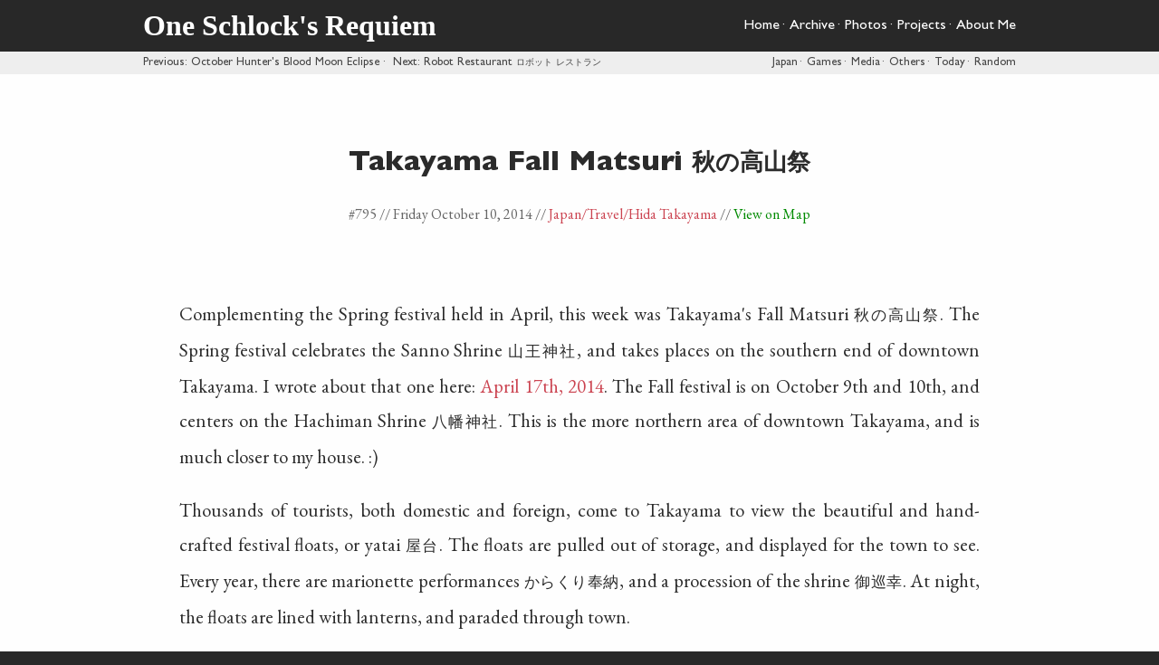

--- FILE ---
content_type: text/html; charset=utf-8
request_url: https://theschlock.com/takayama-fall-matsuri
body_size: 32178
content:
<!DOCTYPE html PUBLIC "-//W3C//DTD XHTML 1.0 Strict//EN" "http://www.w3.org/TR/xhtml1/DTD/xhtml1-strict.dtd"><html lang="en" xmlns="http://www.w3.org/1999/xhtml"><head><meta content="Apache Tapestry Framework (version 5.3.8)" name="generator"/><meta content="text/html; charset=utf-8" http-equiv="content-type" charset="utf-8"/><meta content="width=device-width, initial-scale=1" name="viewport"/><meta content="8b58e68bd24b01d551284566abf39d9a" name="p:domain_verify"/><meta content="8069B9BD0BB6551BBE39825401178C01" name="msvalidate.01"/><title>One Schlock's Requiem // Takayama Fall Matsuri 秋の高山祭</title><meta content="#282828" name="theme-color"/><meta content="#282828" name="msapplication-TileColor"/><meta content="One Schlock's Requiem" name="apple-mobile-web-app-title"/><meta content="website" property="og:type"/><meta content="One Schlock's Requiem" property="og:site_name"/><meta content="Takayama Fall Matsuri 秋の高山祭" itemprop="name" property="og:title"/><meta content="Takayama Fall Matsuri 秋の高山祭" itemprop="name" name="twitter:title" property="twitter:title"/><meta content="https://theschlock.com/takayama-fall-matsuri" property="og:url"/><meta content="Complementing the Spring festival held in April, this week was Takayama's Fall Matsuri 秋の高山祭.  The Spring festival celebrates the Sanno Shrine 山王神社, and takes..." name="description"/><meta content="Complementing the Spring festival held in April, this week was Takayama's Fall Matsuri 秋の高山祭.  The Spring festival celebrates the Sanno Shrine 山王神社, and takes..." property="og:description"/><meta content="Complementing the Spring festival held in April, this week was Takayama's Fall Matsuri 秋の高山祭.  The Spring festival celebrates the Sanno Shrine 山王神社, and takes..." property="og:image:alt"/><meta content="Complementing the Spring festival held in April, this week was Takayama's Fall Matsuri 秋の高山祭.  The Spring festival celebrates the Sanno Shrine 山王神社, and takes..." name="twitter:description" property="twitter:description"/><meta content="https://theschlock.com/assets/cover/takayama-fall-matsuri.jpg" itemprop="image primaryImageOfPage" property="og:image"/><meta content="https://theschlock.com/assets/cover/takayama-fall-matsuri.jpg" itemprop="image primaryImageOfPage" name="twitter:image" property="twitter:image"/><meta content="summary_large_image" name="twitter:card" property="twitter:card"/><link href="/feed" title="One Schlock's Requiem" type="application/rss+xml" rel="alternate"/><link href="https://theschlock.com/takayama-fall-matsuri" rel="canonical"/><link sizes="32x32" type="image/x-icon" href="/favicon.ico" rel="shortcut icon"/><link sizes="32x32" type="image/x-icon" href="/favicon.ico" rel="icon"/><link type="image/svg+xml" href="/favicon.svg" rel="icon"/><link sizes="180x180" href="/apple-touch-icon.png" rel="apple-touch-icon"/><link href="/manifest.json" rel="manifest"/><link type="text/css" rel="stylesheet" href="/assets/da82c08620f238c9/core/default.css"/><style>@font-face {font-family: 'Gill Sans';src: url('/assets/font/GillSans-Heavy.woff2') format('woff2'),url('/assets/font/GillSans-Heavy.woff') format('woff'),url('/assets/font/GillSans-Heavy.ttf') format('truetype');font-weight: bold;font-style: normal;font-display: swap;}@font-face {font-family: 'Gill Sans';src: url('/assets/font/GillSans-HeavyItalic.woff2') format('woff2'),url('/assets/font/GillSans-HeavyItalic.woff') format('woff'),url('/assets/font/GillSans-HeavyItalic.ttf') format('truetype');font-weight: bold;font-style: italic;font-display: swap;}@font-face {font-family: 'Gill Sans';src: url('/assets/font/GillSans-Heavy.woff2') format('woff2'),url('/assets/font/GillSans-Heavy.woff') format('woff'),url('/assets/font/GillSans-Heavy.ttf') format('truetype');font-weight: 900;font-style: normal;font-display: swap;}@font-face {font-family: 'Gill Sans';src: url('/assets/font/GillSans-HeavyItalic.woff2') format('woff2'),url('/assets/font/GillSans-HeavyItalic.woff') format('woff'),url('/assets/font/GillSans-HeavyItalic.ttf') format('truetype');font-weight: 900;font-style: italic;font-display: swap;}@font-face {font-family: 'Gill Sans';src: url('/assets/font/GillSans-Medium.woff2') format('woff2'),url('/assets/font/GillSans-Medium.woff') format('woff'),url('/assets/font/GillSans-Medium.ttf') format('truetype');font-weight: normal;font-style: normal;font-display: swap;}@font-face {font-family: 'Gill Sans';src: url('/assets/font/GillSans-MediumItalic.woff2') format('woff2'),url('/assets/font/GillSans-MediumItalic.woff') format('woff'),url('/assets/font/GillSans-MediumItalic.ttf') format('truetype');font-weight: normal;font-style: italic;font-display: swap;}@font-face {font-family: 'Gill Sans';src: url('/assets/font/GillSans-Medium.woff2') format('woff2'),url('/assets/font/GillSans-Medium.woff') format('woff'),url('/assets/font/GillSans-Medium.ttf') format('truetype');font-weight: 500;font-style: normal;font-display: swap;}@font-face {font-family: 'Gill Sans';src: url('/assets/font/GillSans-MediumItalic.woff2') format('woff2'),url('/assets/font/GillSans-MediumItalic.woff') format('woff'),url('/assets/font/GillSans-MediumItalic.ttf') format('truetype');font-weight: 500;font-style: italic;font-display: swap;}@font-face {font-family: 'Gill Sans';src: url('/assets/font/GillSans-Light.woff2') format('woff2'),url('/assets/font/GillSans-Light.woff') format('woff'),url('/assets/font/GillSans-Light.ttf') format('truetype');font-weight: 300;font-style: normal;font-display: swap;}@font-face {font-family: 'Gill Sans';src: url('/assets/font/GillSans-LightItalic.woff2') format('woff2'),url('/assets/font/GillSans-LightItalic.woff') format('woff'),url('/assets/font/GillSans-LightItalic.ttf') format('truetype');font-weight: 300;font-style: italic;font-display: swap;}/* cyrillic-ext */@font-face {font-family: 'EB Garamond';font-style: italic;font-weight: 400 800;font-display: swap;src: url(https://fonts.gstatic.com/s/ebgaramond/v30/SlGWmQSNjdsmc35JDF1K5GRweDY1ZyHKpWiGIg.woff2) format('woff2');unicode-range: U+0460-052F, U+1C80-1C8A, U+20B4, U+2DE0-2DFF, U+A640-A69F, U+FE2E-FE2F;}/* cyrillic */@font-face {font-family: 'EB Garamond';font-style: italic;font-weight: 400 800;font-display: swap;src: url(https://fonts.gstatic.com/s/ebgaramond/v30/SlGWmQSNjdsmc35JDF1K5GRweD81ZyHKpWiGIg.woff2) format('woff2');unicode-range: U+0301, U+0400-045F, U+0490-0491, U+04B0-04B1, U+2116;}/* greek-ext */@font-face {font-family: 'EB Garamond';font-style: italic;font-weight: 400 800;font-display: swap;src: url(https://fonts.gstatic.com/s/ebgaramond/v30/SlGWmQSNjdsmc35JDF1K5GRweDc1ZyHKpWiGIg.woff2) format('woff2');unicode-range: U+1F00-1FFF;}/* greek */@font-face {font-family: 'EB Garamond';font-style: italic;font-weight: 400 800;font-display: swap;src: url(https://fonts.gstatic.com/s/ebgaramond/v30/SlGWmQSNjdsmc35JDF1K5GRweDg1ZyHKpWiGIg.woff2) format('woff2');unicode-range: U+0370-0377, U+037A-037F, U+0384-038A, U+038C, U+038E-03A1, U+03A3-03FF;}/* vietnamese */@font-face {font-family: 'EB Garamond';font-style: italic;font-weight: 400 800;font-display: swap;src: url(https://fonts.gstatic.com/s/ebgaramond/v30/SlGWmQSNjdsmc35JDF1K5GRweDQ1ZyHKpWiGIg.woff2) format('woff2');unicode-range: U+0102-0103, U+0110-0111, U+0128-0129, U+0168-0169, U+01A0-01A1, U+01AF-01B0, U+0300-0301, U+0303-0304, U+0308-0309, U+0323, U+0329, U+1EA0-1EF9, U+20AB;}/* latin-ext */@font-face {font-family: 'EB Garamond';font-style: italic;font-weight: 400 800;font-display: swap;src: url(https://fonts.gstatic.com/s/ebgaramond/v30/SlGWmQSNjdsmc35JDF1K5GRweDU1ZyHKpWiGIg.woff2) format('woff2');unicode-range: U+0100-02BA, U+02BD-02C5, U+02C7-02CC, U+02CE-02D7, U+02DD-02FF, U+0304, U+0308, U+0329, U+1D00-1DBF, U+1E00-1E9F, U+1EF2-1EFF, U+2020, U+20A0-20AB, U+20AD-20C0, U+2113, U+2C60-2C7F, U+A720-A7FF;}/* latin */@font-face {font-family: 'EB Garamond';font-style: italic;font-weight: 400 800;font-display: swap;src: url(https://fonts.gstatic.com/s/ebgaramond/v30/SlGWmQSNjdsmc35JDF1K5GRweDs1ZyHKpWg.woff2) format('woff2');unicode-range: U+0000-00FF, U+0131, U+0152-0153, U+02BB-02BC, U+02C6, U+02DA, U+02DC, U+0304, U+0308, U+0329, U+2000-206F, U+20AC, U+2122, U+2191, U+2193, U+2212, U+2215, U+FEFF, U+FFFD;}/* cyrillic-ext */@font-face {font-family: 'EB Garamond';font-style: normal;font-weight: 400 800;font-display: swap;src: url(https://fonts.gstatic.com/s/ebgaramond/v30/SlGUmQSNjdsmc35JDF1K5GR4SDk_YAPIlWk.woff2) format('woff2');unicode-range: U+0460-052F, U+1C80-1C8A, U+20B4, U+2DE0-2DFF, U+A640-A69F, U+FE2E-FE2F;}/* cyrillic */@font-face {font-family: 'EB Garamond';font-style: normal;font-weight: 400 800;font-display: swap;src: url(https://fonts.gstatic.com/s/ebgaramond/v30/SlGUmQSNjdsmc35JDF1K5GRxSDk_YAPIlWk.woff2) format('woff2');unicode-range: U+0301, U+0400-045F, U+0490-0491, U+04B0-04B1, U+2116;}/* greek-ext */@font-face {font-family: 'EB Garamond';font-style: normal;font-weight: 400 800;font-display: swap;src: url(https://fonts.gstatic.com/s/ebgaramond/v30/SlGUmQSNjdsmc35JDF1K5GR5SDk_YAPIlWk.woff2) format('woff2');unicode-range: U+1F00-1FFF;}/* greek */@font-face {font-family: 'EB Garamond';font-style: normal;font-weight: 400 800;font-display: swap;src: url(https://fonts.gstatic.com/s/ebgaramond/v30/SlGUmQSNjdsmc35JDF1K5GR2SDk_YAPIlWk.woff2) format('woff2');unicode-range: U+0370-0377, U+037A-037F, U+0384-038A, U+038C, U+038E-03A1, U+03A3-03FF;}/* vietnamese */@font-face {font-family: 'EB Garamond';font-style: normal;font-weight: 400 800;font-display: swap;src: url(https://fonts.gstatic.com/s/ebgaramond/v30/SlGUmQSNjdsmc35JDF1K5GR6SDk_YAPIlWk.woff2) format('woff2');unicode-range: U+0102-0103, U+0110-0111, U+0128-0129, U+0168-0169, U+01A0-01A1, U+01AF-01B0, U+0300-0301, U+0303-0304, U+0308-0309, U+0323, U+0329, U+1EA0-1EF9, U+20AB;}/* latin-ext */@font-face {font-family: 'EB Garamond';font-style: normal;font-weight: 400 800;font-display: swap;src: url(https://fonts.gstatic.com/s/ebgaramond/v30/SlGUmQSNjdsmc35JDF1K5GR7SDk_YAPIlWk.woff2) format('woff2');unicode-range: U+0100-02BA, U+02BD-02C5, U+02C7-02CC, U+02CE-02D7, U+02DD-02FF, U+0304, U+0308, U+0329, U+1D00-1DBF, U+1E00-1E9F, U+1EF2-1EFF, U+2020, U+20A0-20AB, U+20AD-20C0, U+2113, U+2C60-2C7F, U+A720-A7FF;}/* latin */@font-face {font-family: 'EB Garamond';font-style: normal;font-weight: 400 800;font-display: swap;src: url(https://fonts.gstatic.com/s/ebgaramond/v30/SlGUmQSNjdsmc35JDF1K5GR1SDk_YAPI.woff2) format('woff2');unicode-range: U+0000-00FF, U+0131, U+0152-0153, U+02BB-02BC, U+02C6, U+02DA, U+02DC, U+0304, U+0308, U+0329, U+2000-206F, U+20AC, U+2122, U+2191, U+2193, U+2212, U+2215, U+FEFF, U+FFFD;}html{ height:100%; min-height:100%;}body{ background-color:#282828; margin:0; padding:0; font-family:"EB Garamond",serif; font-size:100%; height:100%; min-height:100%;}span.ja{ font-family:Meiryo,"ヒラギノ角ゴ Pro W3","Hiragino Kaku Gothic Pro",Osaka,"メイリオ","ＭＳ Ｐゴシック","MS PGothic",sans-serif; font-size:.8em;}span.divider{ padding:0 5px 0 2px;}a:link,a:visited,a:hover{ text-decoration:none;}h1,h2,h3{ margin:0;}code,pre{ padding:.2em .4em; margin:0; font-size:85%; white-space:break-spaces; background-color:#eee; border-radius:6px;}b{ font-weight:600;}.clr{ clear:both;}.hidden{ display:none; visibility:hidden;}.center{ text-align:center;}.pb10{ padding-bottom:10px;}.fLeft{ float:left;}.fRight{ float:right;}table td{ vertical-align:top;}table td .right{ text-align:right;}table td .left{ text-align:left;}#headerFullBody,#subheaderFullBody,#blogFullBody,#footerFullyBody{ width:100%;}#headerInnerBody,#subheaderInnerBody,#blogInnerBody,#footerInnerBody{ width:1024px; margin-left:auto; margin-right:auto;}#headerFullBody{ background-color:#282828; position:fixed; left:0; right:0; top:0; z-index:100;}#footerFullBody{ background-color:#282828; position:relative; z-index:50;}#subheaderFullBody{ background-color:#eee; padding-top:55px;}#blogFullBody{ background-color:#fefefe;}#headerBody,#footerBody{ background-color:#282828; color:#fff;  }#headerBody{ padding:10px 30px;}#footerBody{ padding:20px 70px;}#subheaderBody{ background-color:#eee; color:#464646; padding:7px 30px 4px;   font-family:"Gill Sans",Calibri,sans-serif; font-size:.8em;}#blogBody{ background-color:#fefefe; color:#2b2b2b; padding-left:70px; padding-right:70px;  }#headerContent{ width:100%;}#headerContent a{ color:#fff;}#headerContent div.title{ text-align:left; float:left; position:relative; width:52%; padding:0;}#headerContent div.title span{ font-family:Garamond,Baskerville,'Baskerville Old Face','Hoefler Text','Times New Roman',serif; font-size:2em; font-weight:bold;}#headerContent div.links{ font-family:"Gill Sans",Calibri,sans-serif; text-align:right; float:right; position:relative; width:48%; padding:10px 0 6px;}#headerContent div.links a:hover{ text-decoration:underline;}#headerContent div.menu{ display:none; text-align:right; float:right; position:relative; width:15%; padding:0 3px; font-family:"Gill Sans",Calibri,sans-serif; font-size:1.3em;}#subheaderContent{ width:100%;}#subheaderContent div.previousNext{ position:relative; float:left;}#subheaderContent div.previousNext a{ color:#464646;}#subheaderContent div.previousNext span.title{ color:#464646;}#subheaderContent div.categories{ position:relative; float:right;}#subheaderContent div.categories a{ color:#464646;}#subheaderContent div.categories a:hover{ text-decoration:underline;}#blogContent{ width:100%; overflow-y:hidden; overflow-x:hidden;}#blogContent hr{ height:1px; border:0; font-size:0; color:#333; background:#333; margin:0 15px;}#postContent{ padding-top:80px; padding-bottom:60px;}#postContent h1{ font-family:"Gill Sans",Calibri,sans-serif; font-weight:bold;}#postContent #headline{ text-align:center;}#postContent #headlineContent{ padding-top:25px; padding-bottom:10px; text-align:center;}#postContent a{ color:#cb4350;}#postContent a.sixth{ color:#cb4350!important;}#postContent a.programming-project,#postContent span.programming-project,#postContent a.h28,#postContent a.fifth{ color:#cc339e!important;}#postContent a.artwork,#postContent span.artwork,#postContent a.h27,#postContent a.fourth{ color:#6471b4!important;}#postContent a.audiovideo,#postContent span.audiovideo,#postContent a.h26,#postContent a.third{ color:#007db3!important;}#postContent a.writing,#postContent span.writing,#postContent a.h25,#postContent a.second,#postContent a.viewmap{ color:#008a00!important;}#postContent a.first{ color:#598000!important;}#postContent a.sixthUnselected{ color:#e3c3c3!important;}#postContent a.programming-projectUnselected,#postContent a.h28Unselected,#postContent a.fifthUnselected{ color:#e3c3d9!important;}#postContent a.artworkUnselected,#postContent a.h27Unselected,#postContent a.fourthUnselected{ color:#c3c3e3!important;}#postContent a.audiovideoUnselected,#postContent a.h26Unselected,#postContent a.thirdUnselected{ color:#c3d9e3!important;}#postContent a.writingUnselected,#postContent a.h25Unselected,#postContent a.secondUnselected{ color:#c3e3c3!important;}#postContent a.firstUnselected{ color:#d9e3c3!important;}#postContent img{ max-width:100%;}#postContent p.img{ text-align:center;}#postContent div.noImage{ border:1px solid #333;}#postContent iframe{ width:100%;}#postContent iframe.ratio4by3{ height:660px;}#postContent iframe.ratio16by9{ height:495px;}#postContent div.postBody{ font-size:1.3em; text-align:justify; padding-top:50px;}#postContent div.postBody div.title{ font-family:"Gill Sans",Calibri,sans-serif; font-weight:bold; font-size:1.1em; padding-top:20px; padding-bottom:10px;}#postContent div.postBody div.title span.ja{ font-size:.9em;}#postContent div.postBody p{ line-height:185%;}#postContent div.postDate{ color:#666; font-size:1.0em;}#postContent div.postDate span.hidden{ display:none; visibility:hidden;}#postContent div.postDate a:hover{ text-decoration:underline;}#postContent form div.button{ font-size:.9em; border:1px solid #333; background-color:#eee; font-family:"Gill Sans",Calibri,sans-serif; position:relative; float:left;}#postContent form div.button a{ color:#333; margin:3px 10px;}#postContent div.returnLink{ font-family:"Gill Sans",Calibri,sans-serif; font-size:.9em;}#postContent div.returnLink a{ color:#2b2b2b;}#postContent div.daySelection{ max-width:100%; padding-bottom:20px; font-family:"Gill Sans",Calibri,sans-serif; font-size:.8em; text-align:center;}#postContent div.daySelection a{ color:#2b2b2b;}#postContent div.dayOfMonth{ height:50px; width:8.72%; margin:.5%; position:relative; float:left; border:1px solid #eee; text-align:center; padding:13px 5px 20px;}#postContent div.dayOfMonth div.backgroundImage{ opacity:.6; position:absolute; left:0; right:0; top:0; bottom:0; z-index:0;}#postContent div.dayOfMonth a.daySelection{ padding:13px 5px 15px; opacity:1; position:absolute; left:0; right:0; top:0; bottom:0; z-index:1;}#postContent div.dayOfMonth a.daySelection div.day,#postContent div.dayOfMonth a.daySelection div.count{ opacity:1; padding-top:2px; -webkit-text-stroke-color:#333; -webkit-text-stroke:.5px;}#postContent div.dayOfMonth a.daySelection div.day{ font-size:1.2em;}#postContent div.dayOfMonth a.daySelection div.count{ color:#cb4350; font-weight:600; font-size:1.1em;}#postContent div.dayOfMonth div.day{ padding-top:5px; opacity:.3; font-family:"Gill Sans",Calibri,sans-serif;}#postContent div.dayOfMonth div.count{ opacity:.3; font-size:.9em; padding-top:5px;}#postContent div.dayOfMonth:hover div.backgroundImage{ opacity:1;}#postContent.blogPost div.title{ text-align:center;}#postContent.blogPost div.title b{ font-weight:bold;}#postContent.archive a{ color:#333;}#postContent.archive h2{ font-family:"Gill Sans",Calibri,sans-serif; font-size:.9em; position:relative; float:left;}#postContent.archive p.description{ font-size:.9em;}#postContent.archive .centered{ text-align:center;}#postContent.archive div.postNumber{ position:relative; float:left; width:22px; text-align:right; font-size:.6em; padding-top:4px; padding-right:5px;}#postContent.archive div.postDate{ position:relative; float:left; font-size:.8em; padding-left:7px;}#postContent.archive div.primaryPost,#postContent.archive div.secondaryPost{ position:relative; float:left; max-width:100%; width:100%; text-align:left;}#postContent.archive div.primaryPost a,#postContent.archive div.secondaryPost a{ width:100%; height:100%; z-index:10; position:absolute; top:0; left:0;}#postContent.archive div.primaryPost div.postImage,#postContent.archive div.secondaryPost div.postImage{ background-position:center; background-size:100%; max-width:100%; margin-bottom:7px;}#postContent.archive div.primaryPost{ margin-bottom:40px;}#postContent.archive div.primaryPost div.postImage{ height:350px;}#postContent.archive div.primaryPost div.postNumber{ padding-left:7px;}#postContent.archive div.secondaryPost{ margin-bottom:20px;}#postContent.archive div.secondaryPost div.postImage{ height:210px;}#postContent.archive div.categoryPosts{ text-align:left; position:relative; float:left; width:54%; margin-left:1%;}#postContent.archive div.postPreviews{ position:relative; float:right; width:44%; padding-bottom:30px;}#postContent.archive div.title{ font-family:"Gill Sans",Calibri,sans-serif; font-weight:bold; font-size:1.2em; padding-bottom:5px;}#postContent.archive div.postLink{ vertical-align:bottom; padding:5px 0;}#postContent.archive div.postLink div.postDate{ padding-left:7px;}div.archiveLinks{ padding-top:15px; position:relative; float:left; width:100%; text-align:center; font-family:"Gill Sans",Calibri,sans-serif; font-size:.9em;}div.archiveLinks a.selected{ color:#2b2b2b;}div.archiveLinks a.unselected{ color:#c3c3c3;}#footerContent{ width:100%;}#footerContent div.postLink{ width:95%;}#footerContent div.postNumber{ display:none; visibility:hidden;}@media all and (max-width:767px){ h1{ font-size:1.3em;}body{ font-size:95%;}#headerInnerBody,#subheaderInnerBody,#blogInnerBody,#footerInnerBody{ width:100%;}#headerBody,#subheaderBody,#blogBody,#footerBody{ border-left:0; border-right:0;}#headerBody{ padding:10px;}#subheaderFullBody{ padding-top:42px;}#footerBody#footerBody{ padding:10px 15px;}#blogBody{ padding-right:15px; padding-left:15px;}#headerContent div.title{ width:80%;}#headerContent div.title span{ font-size:1.3em;}#headerContent div.links{ display:none; visibility:hidden;}#headerContent div.menu{ display:block;}#subheaderContent div.previousNext span.name{ display:none; visibility:hidden;}#subheaderContent div.categories{ display:none; visibility:hidden;}#postContent{ padding-top:20px; padding-bottom:20px;}#postContent div.postBody{ padding-top:20px; font-size:1.1em;}#postContent div.postBody p{ line-height:160%;}#postContent iframe{ height:250px;}#postContent.archive div.primaryPost div.postImage{ height:150px;}#postContent.archive div.categoryPosts{ width:98%; margin-left:2%;}#postContent.archive div.postPreviews{ display:none; visibility:hidden;}div.archiveLinks{ display:none; visibility:hidden;}}@media all and (min-width:768px) and (max-width:1000px){ #headerInnerBody,#subheaderInnerBody,#blogInnerBody,#footerInnerBody{ width:100%;}#headerBody,#subheaderBody,#blogBody,#footerBody{ border-left:0; border-right:0;}#headerBody{ padding:10px 20px;}#subheaderBody{ padding:5px 20px;}#footerBody{ padding:10px 40px;}#blogBody{ padding:0 40px;}#postContent iframe{ height:400px;}}span.red{ color:#f00;}span.green{ color:#3a3;}span.cyan{ color:#0bb;}.rainbow_red{ color:#cb4350;}.rainbow_mag{ color:#cc339e;}.rainbow_voi{ color:#6471b4;}.rainbow_blu{ color:#007db3;}.rainbow_gre{ color:#008a00;}.rainbow_oli{ color:#598000;}#postContent table{ width:100%;}#postContent div.gbcameraColumns div.columnOne{ width:60%; margin-right:0; position:relative; float:left;}#postContent div.gbcameraColumns div.columnTwo{ width:36%; margin-right:0; position:relative; float:right;}#postContent div.columns div.column{ width:48%; margin-right:3%; position:relative; float:left;}#postContent div.columns div.twoColumnLast{ margin-right:0; float:right;}#postContent div.threeColumns{ width:100%;}#postContent div.threeColumns div.column{ width:31%; margin-right:3%; position:relative; float:left;}#postContent div.threeColumns div.threeColumnLast{ margin-right:0; float:right;}#postContent div.fourColumns div.column{ width:23%; margin-right:2.5%; position:relative; float:left;}#postContent div.fourColumns div.fourColumnLast{ width:23%; margin-right:0; float:right;}#postContent div.sixColumns div.column{ width:15%; margin-right:1%; position:relative; float:left;}#postContent div.sixColumns div.sixColumnLast{ width:13%; margin-right:0; float:right;}#postContent div.eightColumns div.column{ width:11%; margin-right:1%; position:relative; float:left;}#postContent div.eightColumns div.eightColumnLast{ margin-right:0; float:right;}#postContent div.tracks{ font-size:.8em;}div.overlayBackground{ width:100%; height:100%; top:0; left:0; position:fixed; z-index:100; opacity:.8; background-color:#000;}#overlayMenuBackground{ z-index:80;}#overlayMenu{ z-index:120px; width:150px; top:44px; right:0; position:fixed; background-color:#282828; font-family:"Gill Sans",Calibri,sans-serif; text-align:right;}#overlayMenu a:hover{ text-decoration:underline;}#overlayMenu div.menuLinks{ float:right; position:relative; width:100%; padding:8px 20px;}#overlayMenu div.menuSubheaderLinks{ background-color:#464646; font-size:.8em; float:right; position:relative; width:116px; margin:8px; padding:8px;}#overlayMenu div.menuSubheaderLinks div.categoryTitle{ text-align:left; padding:0 4px;}#overlayMenu div.menuSubheaderLinks div.menuSubLinks{ padding:8px 4px;}#previousNext{ width:100%; padding-bottom:30px;}#previousNext a{ color:#2b2b2b;}#previousNext div.postNumber{ display:none; visibility:hidden;}#previousNext div.postDate{ color:#666;}#previousNext div.title{ font-size:1em; font-family:"Gill Sans",Calibri,sans-serif;}#previousNext div.previousLinks,#previousNext div.nextLinks{ position:relative; width:49%; padding-top:30px;}#previousNext div.previousLinks{ text-align:left; float:left; padding-right:1%;}#previousNext div.nextLinks{ text-align:right; float:right; padding-left:1%;}div.postLink{ position:relative; padding-top:12px; padding-bottom:8px; overflow:hidden;}div.postLink a{ width:100%; height:100%; position:absolute; top:0; left:0; z-index:10;}div.postLink h2{ font-family:"Gill Sans",Calibri,sans-serif; font-size:1.1em;}div.postLink div.postDate{ font-size:.9em;}#recentPosts,#recentPinnedPosts,#pagesLinks{ float:left; position:relative; width:33%; padding-right:1%;}#recentPosts a,#recentPinnedPosts a,#pagesLinks a{ color:#fff;}#recentPosts div.title,#recentPinnedPosts div.title,#pagesLinks div.title{ font-family:"Gill Sans",Calibri,sans-serif; font-size:1em;}#recentPosts div.postDate,#recentPinnedPosts div.postDate,#pagesLinks div.postDate{ color:#ccc;}#pagesLinks{ width:31%; padding-right:0;}#pagesLinks #iconLinks{ padding-top:20px;}#pagesLinks #iconLinks div.seed{ position:relative; float:left; width:60px; height:60px;}#pagesLinks #iconLinks div.seed img{ border-radius:50%; width:60px; height:60px;}#pagesLinks #iconLinks div.icon{ position:relative; float:left; margin:15px 12px 0 0; background-color:#fefefe; border-radius:7px; width:30px; height:30px;}#pagesLinks #iconLinks div.icon img{ filter:brightness(15.6%); width:30px; height:30px;}#aboutMessage{ padding-top:15px; font-size:.9em; color:#eee;}#aboutMessage a,#aboutMessage b{ color:#fff;}#aboutMessage div.title{ font-family:"Gill Sans",Calibri,sans-serif; font-weight:bold; padding-bottom:5px;}@media all and (max-width:767px){ .minSizeHidden{ display:none; visibility:hidden;}div.postLink{ width:90%;}#postContent div.columns div.column{ width:100%; margin-right:0; position:relative; float:left;}#previousNext div.previousLinks,#previousNext div.nextLinks{ width:100%;}#previousNext div.nextLinks{ text-align:left;}#recentPosts,#recentPinnedPosts,#pagesLinks{ width:100%; padding-right:0;}#recentPinnedPosts,#pagesLinks{ padding-top:40px;}}@media all and (min-width:768px) and (max-width:1000px){ #pagesLinks #iconLinks img{ padding:0 4px 0 0;}}</style><script>
let menuOpen = false;
function menuClicked()
{
if(menuOpen)
{
document.getElementById("overlayMenuBackground").style.display = 'none';
document.getElementById("overlayMenu").style.display = 'none';
}
else
{
document.getElementById("overlayMenuBackground").style.display = 'block';
document.getElementById("overlayMenu").style.display = 'block';
}
menuOpen = !menuOpen;
}
const blogLinks = [];
blogLinks[0] = "aboutme";
blogLinks[1] = "carl-cox-quest";
blogLinks[2] = "rezost-impressions";
blogLinks[3] = "dave-ralph-the-quest";
blogLinks[4] = "max-graham-the-quest";
blogLinks[5] = "waking-life";
blogLinks[6] = "seb-fountain-the-quest";
blogLinks[7] = "timo-maas-the-quest";
blogLinks[8] = "tape-impressions";
blogLinks[9] = "magnolia-impressions";
blogLinks[10] = "ddr-max-impressions";
blogLinks[11] = "ring-impressions";
blogLinks[12] = "timesplitters-2-impressions";
blogLinks[13] = "plush-1-year-anniversary";
blogLinks[14] = "dave-ralph-the-quest-2";
blogLinks[15] = "snow-2";
blogLinks[16] = "plattecon-16";
blogLinks[17] = "pvd-the-quest";
blogLinks[18] = "blue-party-spundae-visions";
blogLinks[19] = "ddr-max-2-impressions";
blogLinks[20] = "silver-party-spundae-visions";
blogLinks[21] = "dj-qbert-the-quest";
blogLinks[22] = "green-velvet-tabu-minneapolis";
blogLinks[23] = "dj-dan-the-quest";
blogLinks[24] = "sasha-the-quest";
blogLinks[25] = "armin-the-quest";
blogLinks[26] = "title";
blogLinks[27] = "armin";
blogLinks[28] = "live-shows";
blogLinks[29] = "micro-the-quest";
blogLinks[30] = "delerium-the-quest";
blogLinks[31] = "inferno";
blogLinks[32] = "voices-of-a-distant-star";
blogLinks[33] = "sandra-collins-the-quest";
blogLinks[34] = "cardanos-solution";
blogLinks[35] = "fermats-last-theorem";
blogLinks[36] = "dance-dance-revolution-extreme";
blogLinks[37] = "the-columbian-exchange";
blogLinks[38] = "ferry-corsten-the-quest";
blogLinks[39] = "game-theory-lecture";
blogLinks[40] = "hybrid";
blogLinks[41] = "vermicelli-duck";
blogLinks[42] = "kimichi-ramen";
blogLinks[43] = "myojo-and-mama";
blogLinks[44] = "ichiban-shrimp";
blogLinks[45] = "bowling-kunfu-shrimp";
blogLinks[46] = "triple-threat";
blogLinks[47] = "advertising-and-ramen";
blogLinks[48] = "mama-and-waiwai";
blogLinks[49] = "hot-ramen-on-a-cold-day";
blogLinks[50] = "chili-ramen-on-a-chilly-day";
blogLinks[51] = "viewtiful-ramen";
blogLinks[52] = "ddr-woes-and-ramen";
blogLinks[53] = "udon-shrimp-delicious";
blogLinks[54] = "experimentation";
blogLinks[55] = "schlock-recipe-1";
blogLinks[56] = "gabriel-dresden-vision-chicago";
blogLinks[57] = "playing-catchup";
blogLinks[58] = "sasha-vision-chicago";
blogLinks[59] = "mmm-lunch";
blogLinks[60] = "break-time";
blogLinks[61] = "shopping-and-ramen";
blogLinks[62] = "nong-shim-soy-ramen";
blogLinks[63] = "the-underground-and-ramen";
blogLinks[64] = "cosmogu";
blogLinks[65] = "spamm-trip-and-ramen";
blogLinks[66] = "daily-work-and-ramen";
blogLinks[67] = "dusk-before-dawn-minneapolis";
blogLinks[68] = "ramen-catchup";
blogLinks[69] = "school-work-and-ramen";
blogLinks[70] = "stressed-out-ramen-break";
blogLinks[71] = "dave-seaman-tabu-minneapolis";
blogLinks[72] = "samurai-legend-musashi-preview";
blogLinks[73] = "one-piece";
blogLinks[74] = "palahniuk";
blogLinks[75] = "sasha-soundbar-chicago";
blogLinks[76] = "dave-ralph-lawrence-the-quest";
blogLinks[77] = "perfecto-quest-minneapolis";
blogLinks[78] = "digweed-escape-minneapolis";
blogLinks[79] = "gabriel-dresden-tabu-minneapolis";
blogLinks[80] = "metal-storm-impressions";
blogLinks[81] = "sasha-escape-minneapolis";
blogLinks[82] = "la-pucelle-tactics-impressions";
blogLinks[83] = "anime-video-games";
blogLinks[84] = "magic-knight-rayearth-impressions";
blogLinks[85] = "sasha-soundbar-chicago-2";
blogLinks[86] = "summer-games";
blogLinks[87] = "your-20-favorite-games-of-all-time";
blogLinks[88] = "akira-capsule-figures";
blogLinks[89] = "equilibrium";
blogLinks[90] = "harry-potter-6";
blogLinks[91] = "these-things-i-learn";
blogLinks[92] = "anticipating-games";
blogLinks[93] = "event";
blogLinks[94] = "news-and-recent-shmups";
blogLinks[95] = "xbox-360-perfect-dark-zero-impressions";
blogLinks[96] = "most-wanted-games";
blogLinks[97] = "must-play-games";
blogLinks[98] = "v-for-vendetta";
blogLinks[99] = "gamecube-odama";
blogLinks[100] = "phoenix-wright-owns";
blogLinks[101] = "xenosaga-iii-fuck-up";
blogLinks[102] = "import-ds-games-to-look-out-for";
blogLinks[103] = "richard-divine-inferno";
blogLinks[104] = "multipart-email-messages";
blogLinks[105] = "yen-is-weird";
blogLinks[106] = "on-a-jet-plane";
blogLinks[107] = "finally-in-japan";
blogLinks[108] = "foreign";
blogLinks[109] = "fukuoka";
blogLinks[110] = "nagasaki";
blogLinks[111] = "nagasaki-day-one";
blogLinks[112] = "downtown-nagasaki";
blogLinks[113] = "rakubiki-jiten";
blogLinks[114] = "the-nagasaki-tour";
blogLinks[115] = "typhoon-shanshan";
blogLinks[116] = "the-return-of-yoshinoyas-gyuudon";
blogLinks[117] = "checking-out-the-school";
blogLinks[118] = "mt-inasa";
blogLinks[119] = "dormatory";
blogLinks[120] = "the-unsen-hot-springs";
blogLinks[121] = "the-unsen-resort";
blogLinks[122] = "i-climbed-another-mountain";
blogLinks[123] = "taito-afterwards";
blogLinks[124] = "videogame-shopping-in-togitsu";
blogLinks[125] = "nagasaki-temples";
blogLinks[126] = "around-sumiyoshi-into-nagayo";
blogLinks[127] = "karma";
blogLinks[128] = "great-american-taco";
blogLinks[129] = "taito-game-station";
blogLinks[130] = "shopping-arcade";
blogLinks[131] = "japanese-gaming";
blogLinks[132] = "dance-club";
blogLinks[133] = "niwamise-in-hana-no-machi";
blogLinks[134] = "class-load";
blogLinks[135] = "ura-kunchi";
blogLinks[136] = "kunchi";
blogLinks[137] = "penguin-aquarium";
blogLinks[138] = "kunchi-festival-stands";
blogLinks[139] = "kunchi-mikoshi-procession";
blogLinks[140] = "technical-difficulties";
blogLinks[141] = "stress-relief";
blogLinks[142] = "60-days-remain";
blogLinks[143] = "school-festival";
blogLinks[144] = "ds-lite-is-scarce";
blogLinks[145] = "one-month";
blogLinks[146] = "its-a-kfc-xmas";
blogLinks[147] = "home";
blogLinks[148] = "twilight-princess";
blogLinks[149] = "twilight-princess-2";
blogLinks[150] = "jury-duty";
blogLinks[151] = "cellular-wars";
blogLinks[152] = "asahi-stateside";
blogLinks[153] = "asahi-stateside-2";
blogLinks[154] = "erebus-first-show";
blogLinks[155] = "crank";
blogLinks[156] = "cellular-wars-part-2";
blogLinks[157] = "japanese-phones";
blogLinks[158] = "wii-play";
blogLinks[159] = "coin-money";
blogLinks[160] = "twilight-princess-3";
blogLinks[161] = "trauma-center-wii";
blogLinks[162] = "shining";
blogLinks[163] = "war-of-the-worlds";
blogLinks[164] = "vista-work-around";
blogLinks[165] = "no-fluff-just-stuff-milwaukee";
blogLinks[166] = "no-fluff-just-stuff-milwaukee-2";
blogLinks[167] = "no-fluff-just-stuff-milwaukee-3";
blogLinks[168] = "luhn-formula";
blogLinks[169] = "fried-spaghetti-recipe";
blogLinks[170] = "300";
blogLinks[171] = "digweed-myth-minneapolis";
blogLinks[172] = "backlog";
blogLinks[173] = "game-library";
blogLinks[174] = "vacation-time";
blogLinks[175] = "back-to-japan";
blogLinks[176] = "amperos";
blogLinks[177] = "ds-contact";
blogLinks[178] = "mcfarlane-lost-toys";
blogLinks[179] = "ds-24-game-game-wallet";
blogLinks[180] = "sakuracon-seattle-wa";
blogLinks[181] = "takumi";
blogLinks[182] = "end-gen-dreamcast";
blogLinks[183] = "end-gen-dreamcast-2";
blogLinks[184] = "indigo-prophecy";
blogLinks[185] = "organization";
blogLinks[186] = "enter-the-pidgin";
blogLinks[187] = "lost-purgatory";
blogLinks[188] = "use-the-google";
blogLinks[189] = "questing-for-bugs";
blogLinks[190] = "furniture-closure";
blogLinks[191] = "this-day-in-shmups";
blogLinks[192] = "this-day-in-starcraft";
blogLinks[193] = "heroes-end-v-lost-end";
blogLinks[194] = "lost-end";
blogLinks[195] = "this-day-in-nintendo";
blogLinks[196] = "moving-days";
blogLinks[197] = "reflection-with-generics";
blogLinks[198] = "this-just-in-psp-slim-data";
blogLinks[199] = "big-brain-academy-impressions";
blogLinks[200] = "xbox-360-demos";
blogLinks[201] = "new-car";
blogLinks[202] = "wordpress-google-reader-rss-20-v-atom";
blogLinks[203] = "mechanical-death";
blogLinks[204] = "the-earth-defense-force";
blogLinks[205] = "resident-evil-4-wii-edition";
blogLinks[206] = "chicagos-kwik-e-mart";
blogLinks[207] = "acrobat-80-pro-shared-reviews";
blogLinks[208] = "condemned";
blogLinks[209] = "actraiser";
blogLinks[210] = "operas-wii-browser-extended-api";
blogLinks[211] = "mitsuwas-bon-odori-festival";
blogLinks[212] = "psp-and-ps3-synergy";
blogLinks[213] = "wii-upgrades";
blogLinks[214] = "the-fall-season";
blogLinks[215] = "360-demos-metroid-preview-update";
blogLinks[216] = "superb-smoothie-recipe";
blogLinks[217] = "xbox-live-recovery";
blogLinks[218] = "schlock-for-sale";
blogLinks[219] = "lost-planet";
blogLinks[220] = "dexter";
blogLinks[221] = "recent-movies";
blogLinks[222] = "penny-arcade-expo-day-1";
blogLinks[223] = "penny-arcade-expo-day-2";
blogLinks[224] = "headed-home";
blogLinks[225] = "when-does-stuff-come-out";
blogLinks[226] = "metroid-prime-3-first-impressions";
blogLinks[227] = "concurrency-in-java";
blogLinks[228] = "metroid-prime-3-full-impressions";
blogLinks[229] = "migrations";
blogLinks[230] = "dangerous-knowledge";
blogLinks[231] = "phoenix-wright-release-history";
blogLinks[232] = "halo-3-biting-the-bullet";
blogLinks[233] = "treasure-remaking-itself";
blogLinks[234] = "rock-band-us-tour";
blogLinks[235] = "tear-jerkers";
blogLinks[236] = "dynamite-destruction-derby";
blogLinks[237] = "salmon-fried-rice";
blogLinks[238] = "sasha-avalon-los-angeles-240606";
blogLinks[239] = "ffvii-crisis-core-psp-current-gaming";
blogLinks[240] = "poihssf-using-excel-with-java";
blogLinks[241] = "35w-destruction";
blogLinks[242] = "halo-3-midnight-release";
blogLinks[243] = "halo-3-initial-impressions";
blogLinks[244] = "halo-3-xbox-360-wireless-headset";
blogLinks[245] = "brain-age-2-rainbow-styli";
blogLinks[246] = "psp-sales";
blogLinks[247] = "psp-parappa-v-gitaroo-man";
blogLinks[248] = "adobe-max-day-one-general-session-keynote-by-kevin-lynch";
blogLinks[249] = "adobe-max-day-one-hands-on-deploying-flex-and-htmljavascript-applications-to-air";
blogLinks[250] = "adobe-max-day-one-online-ads-that-attract";
blogLinks[251] = "adobe-max-day-one-effective-website-redesign";
blogLinks[252] = "adobe-max-day-one-blitz-case-study-creativity-conducted";
blogLinks[253] = "adobe-max-day-one";
blogLinks[254] = "journeyman-new-on-nbc";
blogLinks[255] = "adobe-max-day-two-take-the-web-to-the-next-dimension";
blogLinks[256] = "adobe-max-day-two-general-session-keynote-by-kevin-lynch";
blogLinks[257] = "adobe-max-day-two-what-makes-an-interface-feel-intuitive";
blogLinks[258] = "adobe-max-day-two-best-practices-for-great-web-experiences";
blogLinks[259] = "adobe-max-day-two-advergaming";
blogLinks[260] = "adobe-max-day-two-adobe-max-event-party";
blogLinks[261] = "halo-3";
blogLinks[262] = "xbox-360-sneak-king";
blogLinks[263] = "sneak-king-final-thoughts";
blogLinks[264] = "capcoms-gamer-day-announcements";
blogLinks[265] = "psp-gurumin-impressions";
blogLinks[266] = "beautiful-katamari-impressions";
blogLinks[267] = "further-beautiful-katamari-thoughts";
blogLinks[268] = "freaks-and-geeks";
blogLinks[269] = "freaks-and-geeks-further-thoughts";
blogLinks[270] = "heroes-speculation";
blogLinks[271] = "phantasmagoria";
blogLinks[272] = "the-office-tonight";
blogLinks[273] = "final-fantasy-tactics-impressions";
blogLinks[274] = "writers-guild-of-america-on-strike";
blogLinks[275] = "undeclared";
blogLinks[276] = "super-mario-galaxy-hype";
blogLinks[277] = "more-hssf-dumbass";
blogLinks[278] = "xbox-360-bullet-witch";
blogLinks[279] = "super-mario-galaxy-impressions";
blogLinks[280] = "super-mario-galaxy-further-thoughts";
blogLinks[281] = "heroes-and-journeyman";
blogLinks[282] = "uggs";
blogLinks[283] = "mass-effect-impressions";
blogLinks[284] = "bye-bye-oldsmobile";
blogLinks[285] = "35w-update";
blogLinks[286] = "nbc-monday-night-updates";
blogLinks[287] = "journeyman-final-episode-will-air";
blogLinks[288] = "journeyman-update";
blogLinks[289] = "mail-call-katamari-psp-case";
blogLinks[290] = "devils-lake";
blogLinks[291] = "end-of-journeyman";
blogLinks[292] = "xbox-360-fall-update";
blogLinks[293] = "television-next-year";
blogLinks[294] = "mass-effect-achievements";
blogLinks[295] = "juno";
blogLinks[296] = "castlevania-dracula-x-chronicles";
blogLinks[297] = "the-end-of-spring-television";
blogLinks[298] = "blizzard-2";
blogLinks[299] = "wga-strike-ending";
blogLinks[300] = "barack-obama-in-madison";
blogLinks[301] = "apollo-justice-impressions";
blogLinks[302] = "playstation-3-and-blu-ray-ramblings";
blogLinks[303] = "apollo-justice-thought-dump";
blogLinks[304] = "gyakuten-saiban-ace-attorney-timeline";
blogLinks[305] = "mass-effect-bring-down-the-sky";
blogLinks[306] = "80s-prom-porn-inferno";
blogLinks[307] = "dazaifu-and-fukuoka-castle-ruins-in-fukuoka";
blogLinks[308] = "mt-inasa-and-goshi-temple-in-nagasaki";
blogLinks[309] = "around-nagasaki";
blogLinks[310] = "hirado-and-sasebo";
blogLinks[311] = "the-rest-of-the-trip";
blogLinks[312] = "sasha-digweed-epic-minneapolis";
blogLinks[313] = "2008-summer-movies";
blogLinks[314] = "wiifit-will-not-work-on-me";
blogLinks[315] = "musical-weekend";
blogLinks[316] = "35w-update-2";
blogLinks[317] = "speed-racer-is-amazing";
blogLinks[318] = "grand-theft-auto-iv";
blogLinks[319] = "relax";
blogLinks[320] = "chuck-palahniuks-snuff-tour";
blogLinks[321] = "furniture-store-employees-are-a-bunch-of-stalkers";
blogLinks[322] = "its-heavy";
blogLinks[323] = "infected-mushroom-jimmie-page-visions-chicago";
blogLinks[324] = "playstations-trophy-system";
blogLinks[325] = "thinking-about-florida";
blogLinks[326] = "tampa-storms";
blogLinks[327] = "art-fair-on-the-square";
blogLinks[328] = "the-protomen-frequency";
blogLinks[329] = "metal-gear-solid-4";
blogLinks[330] = "its-all-melting-around-me";
blogLinks[331] = "assassins-creed-impressions";
blogLinks[332] = "free-running-game";
blogLinks[333] = "heath-ledgers-joker";
blogLinks[334] = "leinenkugels";
blogLinks[335] = "lake-delton";
blogLinks[336] = "the-protomen";
blogLinks[337] = "opera-in-the-park";
blogLinks[338] = "mgs4-development";
blogLinks[339] = "back-to-the-stage-of-history";
blogLinks[340] = "braid";
blogLinks[341] = "scanner-darkly";
blogLinks[342] = "choke";
blogLinks[343] = "lost-via-domus";
blogLinks[344] = "penny-arcade-expo-impressions";
blogLinks[345] = "pax-fable-ii-hands-on";
blogLinks[346] = "pax-dead-space-hands-on";
blogLinks[347] = "pax-mirrors-edge-hands-on";
blogLinks[348] = "pax-wipeout-hd-hands-on";
blogLinks[349] = "pax-fallout-3-impressions";
blogLinks[350] = "pax-castle-crashers";
blogLinks[351] = "pax-mortal-kombat-v-dc-hands-on";
blogLinks[352] = "pax-spore-impressions";
blogLinks[353] = "pax-blizzards-booth";
blogLinks[354] = "pax-left-4-deads-booth";
blogLinks[355] = "pax-dragon-age-impressions";
blogLinks[356] = "windows-xp-lied-to-me";
blogLinks[357] = "invol2ver-thoughts";
blogLinks[358] = "sasha-involver-2-further-thoughts";
blogLinks[359] = "terminator-sarah-connor-chronicles-thoughts";
blogLinks[360] = "the-brodeo-is-over";
blogLinks[361] = "schlock-for-sale-2";
blogLinks[362] = "fable-ii-is-out-this-week";
blogLinks[363] = "35w-construction-complete";
blogLinks[364] = "what-a-crappy-weekend";
blogLinks[365] = "the-day-the-earth-stood-still";
blogLinks[366] = "nuka-cola-recipe";
blogLinks[367] = "dexter-2";
blogLinks[368] = "evangelion-dammit";
blogLinks[369] = "to-purchase-a-dsi";
blogLinks[370] = "getting-to-japan";
blogLinks[371] = "kabukicho-area-in-shinjuku";
blogLinks[372] = "walking-around-tokyo";
blogLinks[373] = "indianapolis";
blogLinks[374] = "run-run-run";
blogLinks[375] = "games-i-buy-tokyo-edition";
blogLinks[376] = "akihabara-isnt-that-exciting";
blogLinks[377] = "the-website-is-down";
blogLinks[378] = "ghibli-museum";
blogLinks[379] = "thoughts-on-infamous";
blogLinks[380] = "tokyo-tower";
blogLinks[381] = "games-games-games";
blogLinks[382] = "metroid-other-m";
blogLinks[383] = "pygmy";
blogLinks[384] = "the-crystal-method-the-rave-milwaukee";
blogLinks[385] = "evangelion-111-you-are-not-alone";
blogLinks[386] = "rebuild-of-evangelion";
blogLinks[387] = "ladytron-the-faint-metro-chicago";
blogLinks[388] = "b-quality-gaming-all-stars-cavia-inc";
blogLinks[389] = "games-i-buy-dj-max-the-crew-edition";
blogLinks[390] = "metroid-in-the-second-dimension";
blogLinks[391] = "more-metroid-errata";
blogLinks[392] = "iphone-3gs";
blogLinks[393] = "hybrid-i-choose-noise";
blogLinks[394] = "dropkick-murphys-offspring-and-kiss-summerfest";
blogLinks[395] = "ghostbusters";
blogLinks[396] = "schlock-for-sale-restock";
blogLinks[397] = "in-the-army-now-with-atlus";
blogLinks[398] = "xtro";
blogLinks[399] = "trainspotting";
blogLinks[400] = "moby-djing";
blogLinks[401] = "healthcare-march-on-capitol-square";
blogLinks[402] = "rocktober";
blogLinks[403] = "lost-in-translation";
blogLinks[404] = "games-i-buy-falcom-edition";
blogLinks[405] = "the-history-and-timeline-of-district-9";
blogLinks[406] = "funny-people";
blogLinks[407] = "pax-09-dead-space-extraction-hands-on";
blogLinks[408] = "pax-09-heavy-rain-hands-on";
blogLinks[409] = "pax-09-star-wars-the-old-republic-impressions";
blogLinks[410] = "pax-09-mass-effect-2-hands-on";
blogLinks[411] = "pax-09-behemoth-and-game-3-hands-on";
blogLinks[412] = "pax-09-bioshock-2-and-jhonen-vasquez";
blogLinks[413] = "pax-09-the-brodeo-live-reunion";
blogLinks[414] = "pax-09-split-second-hands-on";
blogLinks[415] = "pax-09-star-trek-online-hands-on";
blogLinks[416] = "pax-09-swag-and-purchases";
blogLinks[417] = "motivation-to-run";
blogLinks[418] = "dexter-season-4";
blogLinks[419] = "katamari-damacy-fanart";
blogLinks[420] = "katamari-forever";
blogLinks[421] = "moby-fine-line-music-cafe-minneapolis";
blogLinks[422] = "dark-dark-dark";
blogLinks[423] = "i-love-ramen";
blogLinks[424] = "mc-chris-the-annex-madison";
blogLinks[425] = "john-digweed-visions-chicago";
blogLinks[426] = "upcoming-electronic-music-events-of-interest";
blogLinks[427] = "dexter-season-4-episodes-3-and-4";
blogLinks[428] = "brutal-legend";
blogLinks[429] = "evangelion-10-in-english";
blogLinks[430] = "jonathon-coulton-majestic-madison";
blogLinks[431] = "sasha-hernan-cattaneo-house-of-blues-chicago";
blogLinks[432] = "oysy";
blogLinks[433] = "shipping-action-figures-on-ebay";
blogLinks[434] = "happy-carl-sagan-day";
blogLinks[435] = "goroawase";
blogLinks[436] = "mstrkrft-the-rave-milwaukee";
blogLinks[437] = "future-rock-the-majestic-madison";
blogLinks[438] = "evangelion-10-street-date-broken";
blogLinks[439] = "above-beyond-epic-minneapolis";
blogLinks[440] = "dragon-age-origins";
blogLinks[441] = "paul-van-dyk-the-kennedy-tampa";
blogLinks[442] = "dragon-age-psa-corrupted-save-file";
blogLinks[443] = "dragon-age-difficulty-v-challenge";
blogLinks[444] = "youge";
blogLinks[445] = "dexter-season-4-finale";
blogLinks[446] = "dragon-age-game-longevity";
blogLinks[447] = "modern-warfare-2-and-its-message";
blogLinks[448] = "not-again";
blogLinks[449] = "mass-effect-2-dlc-dr-pepper";
blogLinks[450] = "spring-is-the-new-fall";
blogLinks[451] = "music-in-madison";
blogLinks[452] = "i-think-about-video-games-too-much";
blogLinks[453] = "korg-ds-10-korg-ds-10-plus";
blogLinks[454] = "daedelus-the-majestic";
blogLinks[455] = "sharam-spybar-chicago";
blogLinks[456] = "paul-oakenfold-epic-minneapois";
blogLinks[457] = "spring-awakening";
blogLinks[458] = "starcraft-ii-collectors-edition";
blogLinks[459] = "video-games-live-in-minneapolis";
blogLinks[460] = "music-week-in-the-midwest";
blogLinks[461] = "the-road-to-starcraft-ii-beta";
blogLinks[462] = "gunkanjima";
blogLinks[463] = "visiting-fukuoka";
blogLinks[464] = "e3-of-cautious-optimism";
blogLinks[465] = "running-2010";
blogLinks[466] = "adventures-in-tron";
blogLinks[467] = "the-day-after-yesterday";
blogLinks[468] = "pax-east-panels-announced";
blogLinks[469] = "spring-2011-musical-events";
blogLinks[470] = "moby-announces-new-album";
blogLinks[471] = "protest-day-4";
blogLinks[472] = "protest-concert-day-8";
blogLinks[473] = "protest-day-9";
blogLinks[474] = "protest-day-12";
blogLinks[475] = "dead-space-2";
blogLinks[476] = "nintendo-3ds";
blogLinks[477] = "protest-day-17-18";
blogLinks[478] = "umami-ramen-restaurant";
blogLinks[479] = "protest-day-20";
blogLinks[480] = "dead-space-extraction-severed";
blogLinks[481] = "snow";
blogLinks[482] = "protest-day-25";
blogLinks[483] = "protest-day-27";
blogLinks[484] = "crisis-in-japan";
blogLinks[485] = "more-links-on-japan";
blogLinks[486] = "c2e2";
blogLinks[487] = "a-few-more-links-on-japan";
blogLinks[488] = "nintendo-3ds-buy-or-not-buy";
blogLinks[489] = "nintendo-ds-carrying-case-puppet";
blogLinks[490] = "running-in-2011";
blogLinks[491] = "games-i-buy-ddr-edition";
blogLinks[492] = "kumamoto-castle-and-shimabara-castle";
blogLinks[493] = "kagoshima";
blogLinks[494] = "la-noire-impressions";
blogLinks[495] = "himeji-castle";
blogLinks[496] = "around-kobe-and-kobe-tower";
blogLinks[497] = "around-osaka";
blogLinks[498] = "osamu-tezuka-manga-museum";
blogLinks[499] = "momofuku-ando-instant-ramen-museum";
blogLinks[500] = "osaka-castle";
blogLinks[501] = "tsutenkaku-tower";
blogLinks[502] = "dotonbori-at-night";
blogLinks[503] = "osaka-asahi-brewery";
blogLinks[504] = "fushimi-inari-taisha";
blogLinks[505] = "umeda-sky-building";
blogLinks[506] = "koya-san";
blogLinks[507] = "nishiumeda-candle-days";
blogLinks[508] = "nara";
blogLinks[509] = "momoyama-castle";
blogLinks[510] = "kiyomizu-dera";
blogLinks[511] = "wakayama-castle";
blogLinks[512] = "other-places-in-kyoto";
blogLinks[513] = "super-potato-osaka";
blogLinks[514] = "gabriel-dresden";
blogLinks[515] = "child-of-eden";
blogLinks[516] = "a-nook-of-color";
blogLinks[517] = "gabriel-dresden-the-mid";
blogLinks[518] = "song-of-ice-and-fire";
blogLinks[519] = "north-coast-music-festival-schedule";
blogLinks[520] = "upcoming-music";
blogLinks[521] = "pax-prime-schedule";
blogLinks[522] = "pax-prime-2011";
blogLinks[523] = "asparagus-sushi";
blogLinks[524] = "north-coast-music-festival-day-1";
blogLinks[525] = "north-coast-music-festival-day-2";
blogLinks[526] = "north-coast-music-festival-day-3";
blogLinks[527] = "okonomiyaki-recipe";
blogLinks[528] = "catherine";
blogLinks[529] = "upcoming-music-2";
blogLinks[530] = "tiesto-aliant-energy-center";
blogLinks[531] = "copper-falls-state-park-highbridge-hills";
blogLinks[532] = "ladytron-fine-line-music-cafe-minneapolis";
blogLinks[533] = "dj-promos";
blogLinks[534] = "amon-tobin-congress-chicago";
blogLinks[535] = "phantogram-high-noon-madison";
blogLinks[536] = "beer-label-magnets";
blogLinks[537] = "batman-arkham-city-thoughts";
blogLinks[538] = "chuck-palahniuks-damned-tour";
blogLinks[539] = "nick-warren-hernan-cattaneo-sound-bar-chicago";
blogLinks[540] = "legend-of-zelda-canonical-timeline";
blogLinks[541] = "13-assassins-2010";
blogLinks[542] = "packers-v-bears-lambeau-field";
blogLinks[543] = "legend-of-zelda-skyward-sword";
blogLinks[544] = "sasha-spybar-chicago";
blogLinks[545] = "reuben-wu-of-ladytron-segredo-madison";
blogLinks[546] = "above-beyond-epic-minneapolis-2";
blogLinks[547] = "dexter-season-6-finale";
blogLinks[548] = "favorite-music-of-2011-part-1-tracks";
blogLinks[549] = "favorite-music-of-2011-part-2-events";
blogLinks[550] = "favorite-music-of-2011-part-3-local-events";
blogLinks[551] = "dj-promo-3";
blogLinks[552] = "mass-effect-2-results";
blogLinks[553] = "mass-effect-3-demo";
blogLinks[554] = "gabriel-dresden-the-mid-2";
blogLinks[555] = "tomato-squash-cucumber-fried-rice";
blogLinks[556] = "shanghai-tunnels";
blogLinks[557] = "rockwall-in-eugene";
blogLinks[558] = "hiking-in-eugene";
blogLinks[559] = "pacific-ocean";
blogLinks[560] = "cards-of-legend";
blogLinks[561] = "timberline-lodge-on-mt-hood";
blogLinks[562] = "sakamichi-no-apollon";
blogLinks[563] = "shpongle-the-masquerade-the-majestic";
blogLinks[564] = "kirishima-national-park";
blogLinks[565] = "spamm-tshirts";
blogLinks[566] = "e3-2012";
blogLinks[567] = "invisible-monsters-remix";
blogLinks[568] = "lego-minecraft";
blogLinks[569] = "the-spring-awakening-soldier-field";
blogLinks[570] = "before-watchmen";
blogLinks[571] = "tonoharu";
blogLinks[572] = "wavefront-music-festival-day-1";
blogLinks[573] = "wavefront-music-festival-day-2";
blogLinks[574] = "double-fine-adventure";
blogLinks[575] = "gainax-interviews";
blogLinks[576] = "oktoberfest-label-magnets";
blogLinks[577] = "richie-hawtins-cntrl-tour";
blogLinks[578] = "courses";
blogLinks[579] = "ikibina-matsuri";
blogLinks[580] = "tefl-certified";
blogLinks[581] = "6-months-in-japan";
blogLinks[582] = "takane";
blogLinks[583] = "september-rain";
blogLinks[584] = "club";
blogLinks[585] = "okura-waterfall";
blogLinks[586] = "takaoka-marathon";
blogLinks[587] = "the-secret-of-crystania";
blogLinks[588] = "lessons-h25-special-christmas";
blogLinks[589] = "bravely-default-demo";
blogLinks[590] = "cards-against-humanity-uk-expansions";
blogLinks[591] = "valentines-day-snow";
blogLinks[592] = "a-fresh-start";
blogLinks[593] = "alt-materials";
blogLinks[594] = "returning-to-the-dorm";
blogLinks[595] = "peace-park";
blogLinks[596] = "inasa-yama";
blogLinks[597] = "atomic-bomb-hypocenter";
blogLinks[598] = "changes-around-nagasaki";
blogLinks[599] = "gunkanjima-2";
blogLinks[600] = "lessons-h26-special-self-intro-and-name-tags";
blogLinks[601] = "takayama-spring-matsuri";
blogLinks[602] = "furukawa-festival-festival-floats";
blogLinks[603] = "furukawa-festival-okoshi-daiko";
blogLinks[604] = "hanami-in-takayama";
blogLinks[605] = "a-fresh-start-2";
blogLinks[606] = "showa-hall";
blogLinks[607] = "historical-records";
blogLinks[608] = "takayama-from-kitayama";
blogLinks[609] = "kamioka-castle";
blogLinks[610] = "kamioka-big-festival";
blogLinks[611] = "yamada-elementary";
blogLinks[612] = "matsuri-mori";
blogLinks[613] = "utsue-yosohachi-waterfalls";
blogLinks[614] = "inuyama";
blogLinks[615] = "kamioka-gattan-go";
blogLinks[616] = "searching-for-morimo";
blogLinks[617] = "history-of-kiyomi-public-schools";
blogLinks[618] = "takayama-speech-contest";
blogLinks[619] = "tomodachi-life-fashion-catalog";
blogLinks[620] = "takaoka-marathon-2";
blogLinks[621] = "carwash-graveyard";
blogLinks[622] = "oak-village";
blogLinks[623] = "goshikigahara";
blogLinks[624] = "kitayama";
blogLinks[625] = "chubu-airport";
blogLinks[626] = "shuri-castle";
blogLinks[627] = "former-japanese-navy-underground-headquarters";
blogLinks[628] = "around-okinawa";
blogLinks[629] = "okinawa-peace-memorial-museum";
blogLinks[630] = "himeyuri-peace-museum";
blogLinks[631] = "sugar-loaf-hill";
blogLinks[632] = "battle-of-okinawa-beach-landing";
blogLinks[633] = "former-yomitan-airfield-and-bunker";
blogLinks[634] = "chibi-chiri-gama";
blogLinks[635] = "around-yomitan";
blogLinks[636] = "kadena-air-base";
blogLinks[637] = "hiji-waterfall";
blogLinks[638] = "leaving-okinawa";
blogLinks[639] = "cards-against-humanity-pax-east-additions";
blogLinks[640] = "typhoon";
blogLinks[641] = "20-castle-stamp-rally";
blogLinks[642] = "hida-speech-contest";
blogLinks[643] = "lessons-h26-special-usa-puzzle";
blogLinks[644] = "kamioka-railway";
blogLinks[645] = "ibuseyama";
blogLinks[646] = "juunigatake";
blogLinks[647] = "september-moon";
blogLinks[648] = "gifu-kendo-exam-question-workbook-progress";
blogLinks[649] = "matsukura-castle-harayama";
blogLinks[650] = "starry-night";
blogLinks[651] = "akigami-elementary-school";
blogLinks[652] = "ontake-eruption";
blogLinks[653] = "anbousan";
blogLinks[654] = "game-shopping-in-toyama";
blogLinks[655] = "october-moon";
blogLinks[656] = "takayama-fall-matsuri";
blogLinks[657] = "robot-restaurant";
blogLinks[658] = "tokyo-tower-2014";
blogLinks[659] = "tokyo-metropolitan-building";
blogLinks[660] = "norikura-snow";
blogLinks[661] = "hideaki-anno-scifi-exhibit-tokusatsu";
blogLinks[662] = "from-nagoya-to-takayama-in-winter";
blogLinks[663] = "hernan-catteneo-club-mago-nagoya";
blogLinks[664] = "december-snow";
blogLinks[665] = "december-snow-2";
blogLinks[666] = "pokedex-nearly-complete";
blogLinks[667] = "kendo-shodan-test";
blogLinks[668] = "sunset-at-sunshine-city-60";
blogLinks[669] = "tokyo-sky-tree";
blogLinks[670] = "cards-against-humanity-end-2014-additions";
blogLinks[671] = "new-nintendo-3ds";
blogLinks[672] = "buying-amiibos-in-japan-and-selling-them-on-ebay";
blogLinks[673] = "katsuyama-castle";
blogLinks[674] = "february-night-sky";
blogLinks[675] = "fukui-dinosaur-museum";
blogLinks[676] = "harayama-in-winter";
blogLinks[677] = "super-mario-dot-figures";
blogLinks[678] = "3ds-badge-capturing-center";
blogLinks[679] = "writing-lesson-plans";
blogLinks[680] = "lessons-h26-special-four-square";
blogLinks[681] = "march-japanese-event-pokemon";
blogLinks[682] = "hina-matsuri-in-hida-no-sato";
blogLinks[683] = "shinhotaka-ropeway";
blogLinks[684] = "installing-usb-cd-changing";
blogLinks[685] = "ikegaharashitsugen";
blogLinks[686] = "revisiting-takane";
blogLinks[687] = "nakagawa-half-marathon";
blogLinks[688] = "ontakeyama-still-erupting";
blogLinks[689] = "castlevania-2-simons-quest-japan";
blogLinks[690] = "nippon-budokan";
blogLinks[691] = "ema-paintings";
blogLinks[692] = "takayama-handheld-fireworks";
blogLinks[693] = "norikura-youth-center-hiking-trails";
blogLinks[694] = "writing-lesson-plans-2";
blogLinks[695] = "clear-view-from-mt-norikura";
blogLinks[696] = "kendo-ni-dan-test";
blogLinks[697] = "el-nino";
blogLinks[698] = "change-in-receiving-event-pokemon";
blogLinks[699] = "packers-v-viking-lambeau-field";
blogLinks[700] = "micro-aggressions-in-japan";
blogLinks[701] = "the-witness";
blogLinks[702] = "takayama-prefecture";
blogLinks[703] = "alien-isolation";
blogLinks[704] = "firewatch";
blogLinks[705] = "the-cardinal-virtues-of-japan";
blogLinks[706] = "animation-cels-from-the-legend-of-crystania";
blogLinks[707] = "the-cove-and-taiji-wakayama";
blogLinks[708] = "taiji-whale-museum";
blogLinks[709] = "other-locations-in-taiji";
blogLinks[710] = "myohozan-amida-temple";
blogLinks[711] = "onigajo-cliff";
blogLinks[712] = "hanami-at-night";
blogLinks[713] = "takayama-spring-festival-with-sakura";
blogLinks[714] = "hanami-in-takayama-2016";
blogLinks[715] = "takayama-timelapse";
blogLinks[716] = "blue-cave";
blogLinks[717] = "otani-koinobori-festival";
blogLinks[718] = "senmaida-thousand-rice-fields";
blogLinks[719] = "wajima-kiriko-art-museum";
blogLinks[720] = "go-nagai-manga-museum";
blogLinks[721] = "wajima-wave-barricades";
blogLinks[722] = "shinhotaka-ropeway-in-spring";
blogLinks[723] = "ontake-in-spring";
blogLinks[724] = "asahi-norikura-observation-point";
blogLinks[725] = "art-installation-at-sunshine-city-60";
blogLinks[726] = "red-factory";
blogLinks[727] = "genbaku-dome-peace-memorial";
blogLinks[728] = "hiroshima-peace-memorial-museum";
blogLinks[729] = "hiroshima-castle";
blogLinks[730] = "bunny-island-okunoshima";
blogLinks[731] = "okunoshima-power-plant-ruins";
blogLinks[732] = "ghibli-expo-at-roppongi-hills";
blogLinks[733] = "aokigahara-forest-mt-fuji";
blogLinks[734] = "tengaizan";
blogLinks[735] = "takatawayama";
blogLinks[736] = "funayama";
blogLinks[737] = "mihakayama";
blogLinks[738] = "super-moon";
blogLinks[739] = "arrival";
blogLinks[740] = "the-onsen-of-hida";
blogLinks[741] = "rom-hack-boxart";
blogLinks[742] = "kendo-sandan";
blogLinks[743] = "final-fantasy-xv";
blogLinks[744] = "horizon-zero-dawn";
blogLinks[745] = "january-total-lunar-eclipse";
blogLinks[746] = "blade-runner-2049";
blogLinks[747] = "funayama-in-winter";
blogLinks[748] = "the-features-and-potential-of-japanese-budo-culture";
blogLinks[749] = "toys-r-us-is-dead";
blogLinks[750] = "schlock";
blogLinks[751] = "favorite-games-mosaic";
blogLinks[752] = "evangelion-4-0706-special-preview";
blogLinks[753] = "hida-osaka-falls";
blogLinks[754] = "happy-death-day";
blogLinks[755] = "chrono-cross-tour";
blogLinks[756] = "most-played-games-2019";
blogLinks[757] = "completing-the-national-pokedex";
blogLinks[758] = "crystania-memorabilia";
blogLinks[759] = "most-played-games-2020";
blogLinks[760] = "schlock-bot";
blogLinks[761] = "new-pokemon-snap";
blogLinks[762] = "edge-of-tomorrow";
blogLinks[763] = "dune";
blogLinks[764] = "unown-availability";
blogLinks[765] = "most-played-games-2021";
blogLinks[766] = "capsule-machine-capsule";
blogLinks[767] = "shiny-pokemon-inventory";
blogLinks[768] = "virtual-tokyo-marathon";
blogLinks[769] = "culture-shock";
blogLinks[770] = "overview-of-the-japanese-language";
blogLinks[771] = "pokemon-go-cards";
blogLinks[772] = "pokemon-go-raid-counters-old";
blogLinks[773] = "analogue-pocket";
blogLinks[774] = "analogue-pocket-utils";
blogLinks[775] = "pocket-platform-images";
blogLinks[776] = "most-played-games-2022";
blogLinks[777] = "car-mileage";
blogLinks[778] = "pokemon-go-level-50";
blogLinks[779] = "pocket-extras";
blogLinks[780] = "arrival-dual-language-subtitles";
blogLinks[781] = "permanent-residence";
blogLinks[782] = "website-revival";
blogLinks[783] = "vivillion-shiny-hunt";
blogLinks[784] = "the-last-of-us";
blogLinks[785] = "takachiyo-wildlife-restaurant";
blogLinks[786] = "pokemon-kogei";
blogLinks[787] = "gameboy-camera-plus";
blogLinks[788] = "pocket-camera-with-zoom-lens";
blogLinks[789] = "gifu-retro-museum";
blogLinks[790] = "lego-bonsai-tree";
blogLinks[791] = "toys-r-us-still-exists";
blogLinks[792] = "video-game-collection";
blogLinks[793] = "the-last-of-us-part-2";
blogLinks[794] = "showa-hall-2";
blogLinks[795] = "hida-takayama-retro-museum";
blogLinks[796] = "lego-horizon-tallneck";
blogLinks[797] = "analogue-pocket-curated-games";
blogLinks[798] = "matsukura-and-emaichi";
blogLinks[799] = "lego-tranquil-garden";
blogLinks[800] = "final-fantasy-xvi";
blogLinks[801] = "completing-lego-bonsai-garden";
blogLinks[802] = "top-20-music-tracks";
blogLinks[803] = "switch-aluminum-back-plate-mod";
blogLinks[804] = "fixing-and-modding-ps4-controller";
blogLinks[805] = "pokemon-go-raid-counters";
blogLinks[806] = "nishi-cho-taiki";
blogLinks[807] = "wind-castle";
blogLinks[808] = "shirakimine";
blogLinks[809] = "cyberpunk-2077";
blogLinks[810] = "twin-arch-138";
blogLinks[811] = "fukuji-yama";
blogLinks[812] = "gameboy-photos-in-tokyo";
blogLinks[813] = "lego-orchid";
blogLinks[814] = "most-played-games-2023";
blogLinks[815] = "playstation-2-game-inventory";
blogLinks[816] = "lights-out";
blogLinks[817] = "opl-theme-and-loadout";
blogLinks[818] = "returning-to-the-playstation-2";
blogLinks[819] = "playstation-games-on-ps2-opl";
blogLinks[820] = "using-ossc-with-ps2";
blogLinks[821] = "memcard-pro2-for-ps2";
blogLinks[822] = "square-enix-cafe";
blogLinks[823] = "ema-market-at-yamazakura";
blogLinks[824] = "emperor-and-the-imperial-palace";
blogLinks[825] = "dead-space";
blogLinks[826] = "pokemon-at-gifu-prefecture-museum";
blogLinks[827] = "pokemon-fossil-museum-in-gifu";
blogLinks[828] = "the-callisto-protocol";
blogLinks[829] = "digital-retro-game-library";
blogLinks[830] = "nintendo-museum";
blogLinks[831] = "ghibli-park";
blogLinks[832] = "ghibli-warehouse";
blogLinks[833] = "pokemon-snap";
blogLinks[834] = "takayama-photo-rogaining";
blogLinks[835] = "nintendo-controller-button-set";
blogLinks[836] = "arrival-and-language";
blogLinks[837] = "todays-posts";
blogLinks[838] = "most-played-games-2024";
blogLinks[839] = "okami";
blogLinks[840] = "lego-four-gentlemen";
blogLinks[841] = "dreamcast-gdemu-software-preparaation";
blogLinks[842] = "modded-console-game-inventory";
blogLinks[843] = "site-design-history";
blogLinks[844] = "mt-fuji-from-kofu";
blogLinks[845] = "photo-collage-page";
blogLinks[846] = "unicorn-gundam-in-odaiba";
blogLinks[847] = "sunset-from-the-tokyo-metro-building";
blogLinks[848] = "small-worlds";
blogLinks[849] = "kumano-shrine-and-akahogi-park-in-winter";
blogLinks[850] = "keyword-word-cloud-page";
blogLinks[851] = "ghosts-of-tsushima-impressions";
blogLinks[852] = "kitayama-late-winter";
blogLinks[853] = "samurai-armor-at-sasaoyama";
blogLinks[854] = "sengoku-armor-museum";
blogLinks[855] = "sekigahara-warland";
blogLinks[856] = "battle-of-sekigahara";
blogLinks[857] = "freeways";
blogLinks[858] = "japan-travel-map-page";
blogLinks[859] = "miyagawa-archaeological-museum";
blogLinks[860] = "nikoi-kougen-resort-ruins";
blogLinks[861] = "horizon-forbidden-west";
blogLinks[862] = "norikura-kougen-photo-rogaining";
blogLinks[863] = "donohara-winter-branch-school";
blogLinks[864] = "kitamamedani-branch-school";
blogLinks[865] = "momosegawa-branch-school";
blogLinks[866] = "remnants-of-hora-village";
blogLinks[867] = "hakamagoshiyama";
blogLinks[868] = "hosoo-pass-postal-station-ruins";
blogLinks[869] = "iiyama-temple";
blogLinks[870] = "abandoned-ueda-village";
blogLinks[871] = "abandoned-nashitani-village";
blogLinks[872] = "miune-branch-school";
blogLinks[873] = "postal-corps-monument";
blogLinks[874] = "taikanba-branch-school";
blogLinks[875] = "senzoku-branch-school";
blogLinks[876] = "tanoshima-shinmei-shrine";
blogLinks[877] = "sakagami-branch-school";
blogLinks[878] = "kamimomose-branch-school";
blogLinks[879] = "abandoned-oshiba-settlement";
blogLinks[880] = "shimobara-winter-branch-school";
blogLinks[881] = "sugio-branch-school";
blogLinks[882] = "abandoned-sorei-settlement";
blogLinks[883] = "takanuma-branch-school";
blogLinks[884] = "kojima-ludens-capsule-figure";
blogLinks[885] = "spencer-brown-at-crave-minneapolis";
blogLinks[886] = "minehaha-falls";
blogLinks[887] = "st-croix-river-riverboat";
blogLinks[888] = "badger-army-ammunition-plant";
blogLinks[889] = "widen-enterprises-building";
blogLinks[890] = "wisconsin-state-capitol";
blogLinks[891] = "wisconsin-veterans-museum";
blogLinks[892] = "game-collection-sold-mostly";
blogLinks[893] = "the-biggest-ball-of-twine-in-minnesota";
blogLinks[894] = "minnesota-state-capitol";
blogLinks[895] = "the-moon-in-america";
blogLinks[896] = "basilica-of-saint-mary";
blogLinks[897] = "hikaru-museum";
blogLinks[898] = "doai-onsen";
blogLinks[899] = "tsukechi-gorge";
blogLinks[900] = "retrofighters-d6-controller";
blogLinks[901] = "modding-a-sega-dreamcast";
blogLinks[902] = "tapto-nfc-reader-enclosure";
blogLinks[903] = "hida-no-sato-fall-illumination";
blogLinks[904] = "showa-hall-additions";
blogLinks[905] = "revisiting-ghibli-warehouse";
blogLinks[906] = "assassins-creed-shadows";
blogLinks[907] = "modding-the-gamecube-with-flippy-drive";
blogLinks[908] = "memcard-pro-for-gamecube";
blogLinks[909] = "8bitdo-pro-3-controller-and-shiny-hunts";
blogLinks[910] = "juunigatake-in-autum";
blogLinks[911] = "analogue-pocket-button-replacement";
blogLinks[912] = "takayama-photo-rogaining-2025";
blogLinks[913] = "lego-gameboy";
blogLinks[914] = "himi-showa-hall";
blogLinks[915] = "wind-castle-shuttered";
blogLinks[916] = "revisiting-takane-in-2025";
blogLinks[917] = "kudou-teruhi-art-museum";
blogLinks[918] = "ome-showa-goods-museum";
blogLinks[919] = "lego-mini-bonsai-collection";
blogLinks[920] = "mukodaira-observation-deck";
blogLinks[921] = "toga-valley-and-past-schools";
blogLinks[922] = "most-played-games-2025";
blogLinks[923] = "projects";

function randomClicked()
{
let randomIndex = Math.floor(Math.random() * (blogLinks.length -1));
let randomIndex2 = Math.floor(Math.random() * (blogLinks.length -1));
if(isGreaterThan(randomIndex2, randomIndex))
{
randomIndex = randomIndex2;
}
location.href = "/" + blogLinks[randomIndex];
}
// cannot use greater than or less than operators because of tapestry
// cannot use the AND operator either.
function isGreaterThan(n1, n2)
{
let number1 = n1;
let number2 = n2;
while(true)
{
number1--;
number2--;
if(number1 == 0)
{
return false;
}
if(number2 == 0)
{
return true;
}
}
return false;
}
const months = ["jan", "feb", "mar", "apr", "may", "jun", "jul", "aug", "sep", "oct", "nov", "dec"];
function todayClicked()
{
var currentTime = new Date();
var day = currentTime.getDate();
var month = currentTime.getMonth();
var dateString = months[month] + "-" + day;
location.href = "/today/" + dateString;
}
</script><style>div.photos{ position:absolute; z-index:1; left:50%; transform:translatex(-50%); margin:0; min-height:100vh; display:flex; align-items:flex-start; justify-content:center; overflow:hidden;}#photoPageHeight{ height:2856px;}div.gallery{ display:grid; grid-template-columns:repeat(8,123px); grid-auto-rows:123px; margin-bottom:123px; place-items:start center; gap:5px;}div.gallery img{ object-fit:cover; width:246px; height:246px; clip-path:path("M 123 0 L 246 123 L 123 246 L 0 123 L 123 0 Z"); grid-column: auto / span 2; border-radius:5px; opacity:.7;}div.gallery img:hover{ opacity:1;}div.gallery img:nth-child(7n - 2){ grid-column: 2 / span 2;}@media all and (max-width:1024px){ div.photos{ width:100%;}}@media all and (max-width:767px){ #photoPageHeight{ height:2130px;}div.gallery{ grid-template-columns:repeat(8,90px); grid-auto-rows:90px; margin-bottom:90px;}div.gallery img{ object-fit:cover; width:180px; height:180px; clip-path:path("M 90 0 L 180 90 L 90 180 L 0 90 L 90 0 Z");}}@font-face {font-family: 'Gill Sans';src: url('/assets/font/GillSans-Heavy.woff2') format('woff2'),url('/assets/font/GillSans-Heavy.woff') format('woff'),url('/assets/font/GillSans-Heavy.ttf') format('truetype');font-weight: bold;font-style: normal;font-display: swap;}@font-face {font-family: 'Gill Sans';src: url('/assets/font/GillSans-HeavyItalic.woff2') format('woff2'),url('/assets/font/GillSans-HeavyItalic.woff') format('woff'),url('/assets/font/GillSans-HeavyItalic.ttf') format('truetype');font-weight: bold;font-style: italic;font-display: swap;}@font-face {font-family: 'Gill Sans';src: url('/assets/font/GillSans-Heavy.woff2') format('woff2'),url('/assets/font/GillSans-Heavy.woff') format('woff'),url('/assets/font/GillSans-Heavy.ttf') format('truetype');font-weight: 900;font-style: normal;font-display: swap;}@font-face {font-family: 'Gill Sans';src: url('/assets/font/GillSans-HeavyItalic.woff2') format('woff2'),url('/assets/font/GillSans-HeavyItalic.woff') format('woff'),url('/assets/font/GillSans-HeavyItalic.ttf') format('truetype');font-weight: 900;font-style: italic;font-display: swap;}@font-face {font-family: 'Gill Sans';src: url('/assets/font/GillSans-Medium.woff2') format('woff2'),url('/assets/font/GillSans-Medium.woff') format('woff'),url('/assets/font/GillSans-Medium.ttf') format('truetype');font-weight: normal;font-style: normal;font-display: swap;}@font-face {font-family: 'Gill Sans';src: url('/assets/font/GillSans-MediumItalic.woff2') format('woff2'),url('/assets/font/GillSans-MediumItalic.woff') format('woff'),url('/assets/font/GillSans-MediumItalic.ttf') format('truetype');font-weight: normal;font-style: italic;font-display: swap;}@font-face {font-family: 'Gill Sans';src: url('/assets/font/GillSans-Medium.woff2') format('woff2'),url('/assets/font/GillSans-Medium.woff') format('woff'),url('/assets/font/GillSans-Medium.ttf') format('truetype');font-weight: 500;font-style: normal;font-display: swap;}@font-face {font-family: 'Gill Sans';src: url('/assets/font/GillSans-MediumItalic.woff2') format('woff2'),url('/assets/font/GillSans-MediumItalic.woff') format('woff'),url('/assets/font/GillSans-MediumItalic.ttf') format('truetype');font-weight: 500;font-style: italic;font-display: swap;}@font-face {font-family: 'Gill Sans';src: url('/assets/font/GillSans-Light.woff2') format('woff2'),url('/assets/font/GillSans-Light.woff') format('woff'),url('/assets/font/GillSans-Light.ttf') format('truetype');font-weight: 300;font-style: normal;font-display: swap;}@font-face {font-family: 'Gill Sans';src: url('/assets/font/GillSans-LightItalic.woff2') format('woff2'),url('/assets/font/GillSans-LightItalic.woff') format('woff'),url('/assets/font/GillSans-LightItalic.ttf') format('truetype');font-weight: 300;font-style: italic;font-display: swap;}/* cyrillic-ext */@font-face {font-family: 'EB Garamond';font-style: italic;font-weight: 400 800;font-display: swap;src: url(https://fonts.gstatic.com/s/ebgaramond/v30/SlGWmQSNjdsmc35JDF1K5GRweDY1ZyHKpWiGIg.woff2) format('woff2');unicode-range: U+0460-052F, U+1C80-1C8A, U+20B4, U+2DE0-2DFF, U+A640-A69F, U+FE2E-FE2F;}/* cyrillic */@font-face {font-family: 'EB Garamond';font-style: italic;font-weight: 400 800;font-display: swap;src: url(https://fonts.gstatic.com/s/ebgaramond/v30/SlGWmQSNjdsmc35JDF1K5GRweD81ZyHKpWiGIg.woff2) format('woff2');unicode-range: U+0301, U+0400-045F, U+0490-0491, U+04B0-04B1, U+2116;}/* greek-ext */@font-face {font-family: 'EB Garamond';font-style: italic;font-weight: 400 800;font-display: swap;src: url(https://fonts.gstatic.com/s/ebgaramond/v30/SlGWmQSNjdsmc35JDF1K5GRweDc1ZyHKpWiGIg.woff2) format('woff2');unicode-range: U+1F00-1FFF;}/* greek */@font-face {font-family: 'EB Garamond';font-style: italic;font-weight: 400 800;font-display: swap;src: url(https://fonts.gstatic.com/s/ebgaramond/v30/SlGWmQSNjdsmc35JDF1K5GRweDg1ZyHKpWiGIg.woff2) format('woff2');unicode-range: U+0370-0377, U+037A-037F, U+0384-038A, U+038C, U+038E-03A1, U+03A3-03FF;}/* vietnamese */@font-face {font-family: 'EB Garamond';font-style: italic;font-weight: 400 800;font-display: swap;src: url(https://fonts.gstatic.com/s/ebgaramond/v30/SlGWmQSNjdsmc35JDF1K5GRweDQ1ZyHKpWiGIg.woff2) format('woff2');unicode-range: U+0102-0103, U+0110-0111, U+0128-0129, U+0168-0169, U+01A0-01A1, U+01AF-01B0, U+0300-0301, U+0303-0304, U+0308-0309, U+0323, U+0329, U+1EA0-1EF9, U+20AB;}/* latin-ext */@font-face {font-family: 'EB Garamond';font-style: italic;font-weight: 400 800;font-display: swap;src: url(https://fonts.gstatic.com/s/ebgaramond/v30/SlGWmQSNjdsmc35JDF1K5GRweDU1ZyHKpWiGIg.woff2) format('woff2');unicode-range: U+0100-02BA, U+02BD-02C5, U+02C7-02CC, U+02CE-02D7, U+02DD-02FF, U+0304, U+0308, U+0329, U+1D00-1DBF, U+1E00-1E9F, U+1EF2-1EFF, U+2020, U+20A0-20AB, U+20AD-20C0, U+2113, U+2C60-2C7F, U+A720-A7FF;}/* latin */@font-face {font-family: 'EB Garamond';font-style: italic;font-weight: 400 800;font-display: swap;src: url(https://fonts.gstatic.com/s/ebgaramond/v30/SlGWmQSNjdsmc35JDF1K5GRweDs1ZyHKpWg.woff2) format('woff2');unicode-range: U+0000-00FF, U+0131, U+0152-0153, U+02BB-02BC, U+02C6, U+02DA, U+02DC, U+0304, U+0308, U+0329, U+2000-206F, U+20AC, U+2122, U+2191, U+2193, U+2212, U+2215, U+FEFF, U+FFFD;}/* cyrillic-ext */@font-face {font-family: 'EB Garamond';font-style: normal;font-weight: 400 800;font-display: swap;src: url(https://fonts.gstatic.com/s/ebgaramond/v30/SlGUmQSNjdsmc35JDF1K5GR4SDk_YAPIlWk.woff2) format('woff2');unicode-range: U+0460-052F, U+1C80-1C8A, U+20B4, U+2DE0-2DFF, U+A640-A69F, U+FE2E-FE2F;}/* cyrillic */@font-face {font-family: 'EB Garamond';font-style: normal;font-weight: 400 800;font-display: swap;src: url(https://fonts.gstatic.com/s/ebgaramond/v30/SlGUmQSNjdsmc35JDF1K5GRxSDk_YAPIlWk.woff2) format('woff2');unicode-range: U+0301, U+0400-045F, U+0490-0491, U+04B0-04B1, U+2116;}/* greek-ext */@font-face {font-family: 'EB Garamond';font-style: normal;font-weight: 400 800;font-display: swap;src: url(https://fonts.gstatic.com/s/ebgaramond/v30/SlGUmQSNjdsmc35JDF1K5GR5SDk_YAPIlWk.woff2) format('woff2');unicode-range: U+1F00-1FFF;}/* greek */@font-face {font-family: 'EB Garamond';font-style: normal;font-weight: 400 800;font-display: swap;src: url(https://fonts.gstatic.com/s/ebgaramond/v30/SlGUmQSNjdsmc35JDF1K5GR2SDk_YAPIlWk.woff2) format('woff2');unicode-range: U+0370-0377, U+037A-037F, U+0384-038A, U+038C, U+038E-03A1, U+03A3-03FF;}/* vietnamese */@font-face {font-family: 'EB Garamond';font-style: normal;font-weight: 400 800;font-display: swap;src: url(https://fonts.gstatic.com/s/ebgaramond/v30/SlGUmQSNjdsmc35JDF1K5GR6SDk_YAPIlWk.woff2) format('woff2');unicode-range: U+0102-0103, U+0110-0111, U+0128-0129, U+0168-0169, U+01A0-01A1, U+01AF-01B0, U+0300-0301, U+0303-0304, U+0308-0309, U+0323, U+0329, U+1EA0-1EF9, U+20AB;}/* latin-ext */@font-face {font-family: 'EB Garamond';font-style: normal;font-weight: 400 800;font-display: swap;src: url(https://fonts.gstatic.com/s/ebgaramond/v30/SlGUmQSNjdsmc35JDF1K5GR7SDk_YAPIlWk.woff2) format('woff2');unicode-range: U+0100-02BA, U+02BD-02C5, U+02C7-02CC, U+02CE-02D7, U+02DD-02FF, U+0304, U+0308, U+0329, U+1D00-1DBF, U+1E00-1E9F, U+1EF2-1EFF, U+2020, U+20A0-20AB, U+20AD-20C0, U+2113, U+2C60-2C7F, U+A720-A7FF;}/* latin */@font-face {font-family: 'EB Garamond';font-style: normal;font-weight: 400 800;font-display: swap;src: url(https://fonts.gstatic.com/s/ebgaramond/v30/SlGUmQSNjdsmc35JDF1K5GR1SDk_YAPI.woff2) format('woff2');unicode-range: U+0000-00FF, U+0131, U+0152-0153, U+02BB-02BC, U+02C6, U+02DA, U+02DC, U+0304, U+0308, U+0329, U+2000-206F, U+20AC, U+2122, U+2191, U+2193, U+2212, U+2215, U+FEFF, U+FFFD;}#images{ margin-top:10px;}#images div.title{ font-family:"Gill Sans",Calibri,sans-serif; margin:20px 0;}#overlayImage{ width:100%; height:100%; top:0; left:0; position:fixed; z-index:120; background-repeat:no-repeat; background-attachement:fixed; background-position:center center; background-size:contain; color:#fff; font-family:"Gill Sans",Calibri,sans-serif; text-align:center;}#overlayImage a{ color:#fff;}#overlayImage div.textBox{ z-index:150; margin:20px; padding:5px 10px; background-color:rgba(0,0,0,0.4); position:relative;}#overlayImage div.imageLink{ text-align:left; float:left;}#overlayImage div.close{ text-align:right; float:right;}#overlayImage div.comment{ position:absolute; bottom:0; width:100%; text-align:center;}#overlayImage div.comment div.textBox{ display:inline-block; max-width:500px; text-align:left;}#overlayImage div.overlayLink{ display:table; position:absolute; top:0; height:100%; width:35%;}#overlayImage div.overlayLink a.link{ width:100%; height:100%; position:absolute; top:0; left:0;}#overlayImage div.overlayLink div.center{ display:table-cell; vertical-align:middle;}#overlayImage div.next{ right:0;}#overlayImage div.next div.textBox{ text-align:right; float:right;}#overlayImage div.previous{ left:0;}#overlayImage div.previous div.textBox{ text-align:left; float:left;}</style><script>
const images = [];
const linkImages = [];
const comments = [];
const linkPosts = [];
images[0] = "https://raw.githubusercontent.com/dyreschlock/dyreschlock.github.photos/master/photo/141009_matsuri/IMG_9128.webp";
linkImages[0] = "https://raw.githubusercontent.com/dyreschlock/dyreschlock.github.photos/master/photo/141009_matsuri/IMG_9128.webp";
comments[0] = "";
linkPosts[0] = "";
images[1] = "https://raw.githubusercontent.com/dyreschlock/dyreschlock.github.photos/master/photo/141009_matsuri/IMG_9133.webp";
linkImages[1] = "https://raw.githubusercontent.com/dyreschlock/dyreschlock.github.photos/master/photo/141009_matsuri/IMG_9133.webp";
comments[1] = "";
linkPosts[1] = "";
images[2] = "https://raw.githubusercontent.com/dyreschlock/dyreschlock.github.photos/master/photo/141009_matsuri/IMG_9138.webp";
linkImages[2] = "https://raw.githubusercontent.com/dyreschlock/dyreschlock.github.photos/master/photo/141009_matsuri/IMG_9138.webp";
comments[2] = "";
linkPosts[2] = "";
images[3] = "https://raw.githubusercontent.com/dyreschlock/dyreschlock.github.photos/master/photo/141009_matsuri/IMG_9149.webp";
linkImages[3] = "https://raw.githubusercontent.com/dyreschlock/dyreschlock.github.photos/master/photo/141009_matsuri/IMG_9149.webp";
comments[3] = "";
linkPosts[3] = "";
images[4] = "https://raw.githubusercontent.com/dyreschlock/dyreschlock.github.photos/master/photo/141009_matsuri/IMG_9153.webp";
linkImages[4] = "https://raw.githubusercontent.com/dyreschlock/dyreschlock.github.photos/master/photo/141009_matsuri/IMG_9153.webp";
comments[4] = "";
linkPosts[4] = "";
images[5] = "https://raw.githubusercontent.com/dyreschlock/dyreschlock.github.photos/master/photo/141009_matsuri/IMG_9160.webp";
linkImages[5] = "https://raw.githubusercontent.com/dyreschlock/dyreschlock.github.photos/master/photo/141009_matsuri/IMG_9160.webp";
comments[5] = "";
linkPosts[5] = "";
images[6] = "https://raw.githubusercontent.com/dyreschlock/dyreschlock.github.photos/master/photo/141009_matsuri/IMG_9164.webp";
linkImages[6] = "https://raw.githubusercontent.com/dyreschlock/dyreschlock.github.photos/master/photo/141009_matsuri/IMG_9164.webp";
comments[6] = "";
linkPosts[6] = "";
images[7] = "https://raw.githubusercontent.com/dyreschlock/dyreschlock.github.photos/master/photo/141009_matsuri/IMG_9171.webp";
linkImages[7] = "https://raw.githubusercontent.com/dyreschlock/dyreschlock.github.photos/master/photo/141009_matsuri/IMG_9171.webp";
comments[7] = "";
linkPosts[7] = "";
images[8] = "https://raw.githubusercontent.com/dyreschlock/dyreschlock.github.photos/master/photo/141009_matsuri/IMG_9183.webp";
linkImages[8] = "https://raw.githubusercontent.com/dyreschlock/dyreschlock.github.photos/master/photo/141009_matsuri/IMG_9183.webp";
comments[8] = "";
linkPosts[8] = "";
images[9] = "https://raw.githubusercontent.com/dyreschlock/dyreschlock.github.photos/master/photo/141009_matsuri/IMG_9193.webp";
linkImages[9] = "https://raw.githubusercontent.com/dyreschlock/dyreschlock.github.photos/master/photo/141009_matsuri/IMG_9193.webp";
comments[9] = "";
linkPosts[9] = "";
images[10] = "https://raw.githubusercontent.com/dyreschlock/dyreschlock.github.photos/master/photo/141009_matsuri/IMG_9198.webp";
linkImages[10] = "https://raw.githubusercontent.com/dyreschlock/dyreschlock.github.photos/master/photo/141009_matsuri/IMG_9198.webp";
comments[10] = "";
linkPosts[10] = "";
images[11] = "https://raw.githubusercontent.com/dyreschlock/dyreschlock.github.photos/master/photo/141009_matsuri/IMG_9203.webp";
linkImages[11] = "https://raw.githubusercontent.com/dyreschlock/dyreschlock.github.photos/master/photo/141009_matsuri/IMG_9203.webp";
comments[11] = "";
linkPosts[11] = "";
images[12] = "https://raw.githubusercontent.com/dyreschlock/dyreschlock.github.photos/master/photo/141009_matsuri/IMG_9208.webp";
linkImages[12] = "https://raw.githubusercontent.com/dyreschlock/dyreschlock.github.photos/master/photo/141009_matsuri/IMG_9208.webp";
comments[12] = "";
linkPosts[12] = "";
images[13] = "https://raw.githubusercontent.com/dyreschlock/dyreschlock.github.photos/master/photo/141009_matsuri/IMG_9210.webp";
linkImages[13] = "https://raw.githubusercontent.com/dyreschlock/dyreschlock.github.photos/master/photo/141009_matsuri/IMG_9210.webp";
comments[13] = "";
linkPosts[13] = "";
images[14] = "https://raw.githubusercontent.com/dyreschlock/dyreschlock.github.photos/master/photo/141009_matsuri/IMG_9227.webp";
linkImages[14] = "https://raw.githubusercontent.com/dyreschlock/dyreschlock.github.photos/master/photo/141009_matsuri/IMG_9227.webp";
comments[14] = "";
linkPosts[14] = "";
images[15] = "https://raw.githubusercontent.com/dyreschlock/dyreschlock.github.photos/master/photo/141009_matsuri/IMG_9300.webp";
linkImages[15] = "https://raw.githubusercontent.com/dyreschlock/dyreschlock.github.photos/master/photo/141009_matsuri/IMG_9300.webp";
comments[15] = "";
linkPosts[15] = "";
images[16] = "https://raw.githubusercontent.com/dyreschlock/dyreschlock.github.photos/master/photo/141009_matsuri/IMG_9309.webp";
linkImages[16] = "https://raw.githubusercontent.com/dyreschlock/dyreschlock.github.photos/master/photo/141009_matsuri/IMG_9309.webp";
comments[16] = "";
linkPosts[16] = "";
images[17] = "https://raw.githubusercontent.com/dyreschlock/dyreschlock.github.photos/master/photo/141009_matsuri/IMG_9318.webp";
linkImages[17] = "https://raw.githubusercontent.com/dyreschlock/dyreschlock.github.photos/master/photo/141009_matsuri/IMG_9318.webp";
comments[17] = "";
linkPosts[17] = "";
images[18] = "https://raw.githubusercontent.com/dyreschlock/dyreschlock.github.photos/master/photo/141009_matsuri/IMG_9336.webp";
linkImages[18] = "https://raw.githubusercontent.com/dyreschlock/dyreschlock.github.photos/master/photo/141009_matsuri/IMG_9336.webp";
comments[18] = "";
linkPosts[18] = "";
images[19] = "https://raw.githubusercontent.com/dyreschlock/dyreschlock.github.photos/master/photo/141009_matsuri/IMG_9340.webp";
linkImages[19] = "https://raw.githubusercontent.com/dyreschlock/dyreschlock.github.photos/master/photo/141009_matsuri/IMG_9340.webp";
comments[19] = "";
linkPosts[19] = "";
images[20] = "https://raw.githubusercontent.com/dyreschlock/dyreschlock.github.photos/master/photo/141009_matsuri/IMG_9344.webp";
linkImages[20] = "https://raw.githubusercontent.com/dyreschlock/dyreschlock.github.photos/master/photo/141009_matsuri/IMG_9344.webp";
comments[20] = "";
linkPosts[20] = "";
images[21] = "https://raw.githubusercontent.com/dyreschlock/dyreschlock.github.photos/master/photo/141009_matsuri/IMG_9350.webp";
linkImages[21] = "https://raw.githubusercontent.com/dyreschlock/dyreschlock.github.photos/master/photo/141009_matsuri/IMG_9350.webp";
comments[21] = "";
linkPosts[21] = "";
images[22] = "https://raw.githubusercontent.com/dyreschlock/dyreschlock.github.photos/master/photo/141009_matsuri/IMG_9359.webp";
linkImages[22] = "https://raw.githubusercontent.com/dyreschlock/dyreschlock.github.photos/master/photo/141009_matsuri/IMG_9359.webp";
comments[22] = "";
linkPosts[22] = "";
images[23] = "https://raw.githubusercontent.com/dyreschlock/dyreschlock.github.photos/master/photo/141009_matsuri/IMG_9368.webp";
linkImages[23] = "https://raw.githubusercontent.com/dyreschlock/dyreschlock.github.photos/master/photo/141009_matsuri/IMG_9368.webp";
comments[23] = "";
linkPosts[23] = "";
images[24] = "https://raw.githubusercontent.com/dyreschlock/dyreschlock.github.photos/master/photo/141009_matsuri/IMG_9370.webp";
linkImages[24] = "https://raw.githubusercontent.com/dyreschlock/dyreschlock.github.photos/master/photo/141009_matsuri/IMG_9370.webp";
comments[24] = "";
linkPosts[24] = "";
images[25] = "https://raw.githubusercontent.com/dyreschlock/dyreschlock.github.photos/master/photo/141009_matsuri/IMG_9395.webp";
linkImages[25] = "https://raw.githubusercontent.com/dyreschlock/dyreschlock.github.photos/master/photo/141009_matsuri/IMG_9395.webp";
comments[25] = "";
linkPosts[25] = "";
images[26] = "https://raw.githubusercontent.com/dyreschlock/dyreschlock.github.photos/master/photo/141009_matsuri/IMG_9402.webp";
linkImages[26] = "https://raw.githubusercontent.com/dyreschlock/dyreschlock.github.photos/master/photo/141009_matsuri/IMG_9402.webp";
comments[26] = "";
linkPosts[26] = "";
images[27] = "https://raw.githubusercontent.com/dyreschlock/dyreschlock.github.photos/master/photo/141009_matsuri/IMG_9406.webp";
linkImages[27] = "https://raw.githubusercontent.com/dyreschlock/dyreschlock.github.photos/master/photo/141009_matsuri/IMG_9406.webp";
comments[27] = "";
linkPosts[27] = "";
images[28] = "https://raw.githubusercontent.com/dyreschlock/dyreschlock.github.photos/master/photo/141009_matsuri/IMG_9409_stitch.webp";
linkImages[28] = "https://raw.githubusercontent.com/dyreschlock/dyreschlock.github.photos/master/photo/141009_matsuri/IMG_9409_stitch.webp";
comments[28] = "";
linkPosts[28] = "";
images[29] = "https://raw.githubusercontent.com/dyreschlock/dyreschlock.github.photos/master/photo/141009_matsuri/IMG_9414.webp";
linkImages[29] = "https://raw.githubusercontent.com/dyreschlock/dyreschlock.github.photos/master/photo/141009_matsuri/IMG_9414.webp";
comments[29] = "";
linkPosts[29] = "";
images[30] = "https://raw.githubusercontent.com/dyreschlock/dyreschlock.github.photos/master/photo/141009_matsuri/IMG_9419.webp";
linkImages[30] = "https://raw.githubusercontent.com/dyreschlock/dyreschlock.github.photos/master/photo/141009_matsuri/IMG_9419.webp";
comments[30] = "";
linkPosts[30] = "";
images[31] = "https://raw.githubusercontent.com/dyreschlock/dyreschlock.github.photos/master/photo/141009_matsuri/IMG_9428.webp";
linkImages[31] = "https://raw.githubusercontent.com/dyreschlock/dyreschlock.github.photos/master/photo/141009_matsuri/IMG_9428.webp";
comments[31] = "";
linkPosts[31] = "";
images[32] = "https://raw.githubusercontent.com/dyreschlock/dyreschlock.github.photos/master/photo/141009_matsuri/IMG_9435.webp";
linkImages[32] = "https://raw.githubusercontent.com/dyreschlock/dyreschlock.github.photos/master/photo/141009_matsuri/IMG_9435.webp";
comments[32] = "";
linkPosts[32] = "";
images[33] = "https://raw.githubusercontent.com/dyreschlock/dyreschlock.github.photos/master/photo/141009_matsuri/IMG_9439.webp";
linkImages[33] = "https://raw.githubusercontent.com/dyreschlock/dyreschlock.github.photos/master/photo/141009_matsuri/IMG_9439.webp";
comments[33] = "";
linkPosts[33] = "";
images[34] = "https://raw.githubusercontent.com/dyreschlock/dyreschlock.github.photos/master/photo/141009_matsuri/IMG_9443.webp";
linkImages[34] = "https://raw.githubusercontent.com/dyreschlock/dyreschlock.github.photos/master/photo/141009_matsuri/IMG_9443.webp";
comments[34] = "";
linkPosts[34] = "";
images[35] = "https://raw.githubusercontent.com/dyreschlock/dyreschlock.github.photos/master/photo/141009_matsuri/IMG_9449.webp";
linkImages[35] = "https://raw.githubusercontent.com/dyreschlock/dyreschlock.github.photos/master/photo/141009_matsuri/IMG_9449.webp";
comments[35] = "";
linkPosts[35] = "";
images[36] = "https://raw.githubusercontent.com/dyreschlock/dyreschlock.github.photos/master/photo/141009_matsuri/IMG_9454_stitch.webp";
linkImages[36] = "https://raw.githubusercontent.com/dyreschlock/dyreschlock.github.photos/master/photo/141009_matsuri/IMG_9454_stitch.webp";
comments[36] = "";
linkPosts[36] = "";
images[37] = "https://raw.githubusercontent.com/dyreschlock/dyreschlock.github.photos/master/photo/141009_matsuri/IMG_9468.webp";
linkImages[37] = "https://raw.githubusercontent.com/dyreschlock/dyreschlock.github.photos/master/photo/141009_matsuri/IMG_9468.webp";
comments[37] = "";
linkPosts[37] = "";
images[38] = "https://raw.githubusercontent.com/dyreschlock/dyreschlock.github.photos/master/photo/141009_matsuri/IMG_9470.webp";
linkImages[38] = "https://raw.githubusercontent.com/dyreschlock/dyreschlock.github.photos/master/photo/141009_matsuri/IMG_9470.webp";
comments[38] = "";
linkPosts[38] = "";
images[39] = "https://raw.githubusercontent.com/dyreschlock/dyreschlock.github.photos/master/photo/141009_matsuri/IMG_9480.webp";
linkImages[39] = "https://raw.githubusercontent.com/dyreschlock/dyreschlock.github.photos/master/photo/141009_matsuri/IMG_9480.webp";
comments[39] = "";
linkPosts[39] = "";
images[40] = "https://raw.githubusercontent.com/dyreschlock/dyreschlock.github.photos/master/photo/141009_matsuri/IMG_9486.webp";
linkImages[40] = "https://raw.githubusercontent.com/dyreschlock/dyreschlock.github.photos/master/photo/141009_matsuri/IMG_9486.webp";
comments[40] = "";
linkPosts[40] = "";
images[41] = "https://raw.githubusercontent.com/dyreschlock/dyreschlock.github.photos/master/photo/141009_matsuri/IMG_9493.webp";
linkImages[41] = "https://raw.githubusercontent.com/dyreschlock/dyreschlock.github.photos/master/photo/141009_matsuri/IMG_9493.webp";
comments[41] = "";
linkPosts[41] = "";
images[42] = "https://raw.githubusercontent.com/dyreschlock/dyreschlock.github.photos/master/photo/141009_matsuri/IMG_9499.webp";
linkImages[42] = "https://raw.githubusercontent.com/dyreschlock/dyreschlock.github.photos/master/photo/141009_matsuri/IMG_9499.webp";
comments[42] = "";
linkPosts[42] = "";
images[43] = "https://raw.githubusercontent.com/dyreschlock/dyreschlock.github.photos/master/photo/141009_matsuri/IMG_9506.webp";
linkImages[43] = "https://raw.githubusercontent.com/dyreschlock/dyreschlock.github.photos/master/photo/141009_matsuri/IMG_9506.webp";
comments[43] = "";
linkPosts[43] = "";
images[44] = "https://raw.githubusercontent.com/dyreschlock/dyreschlock.github.photos/master/photo/141009_matsuri/IMG_9512.webp";
linkImages[44] = "https://raw.githubusercontent.com/dyreschlock/dyreschlock.github.photos/master/photo/141009_matsuri/IMG_9512.webp";
comments[44] = "";
linkPosts[44] = "";
images[45] = "https://raw.githubusercontent.com/dyreschlock/dyreschlock.github.photos/master/photo/141009_matsuri/IMG_9513.webp";
linkImages[45] = "https://raw.githubusercontent.com/dyreschlock/dyreschlock.github.photos/master/photo/141009_matsuri/IMG_9513.webp";
comments[45] = "";
linkPosts[45] = "";
images[46] = "https://raw.githubusercontent.com/dyreschlock/dyreschlock.github.photos/master/photo/141009_matsuri/IMG_9517.webp";
linkImages[46] = "https://raw.githubusercontent.com/dyreschlock/dyreschlock.github.photos/master/photo/141009_matsuri/IMG_9517.webp";
comments[46] = "";
linkPosts[46] = "";
images[47] = "https://raw.githubusercontent.com/dyreschlock/dyreschlock.github.photos/master/photo/141009_matsuri/IMG_9523.webp";
linkImages[47] = "https://raw.githubusercontent.com/dyreschlock/dyreschlock.github.photos/master/photo/141009_matsuri/IMG_9523.webp";
comments[47] = "";
linkPosts[47] = "";
images[48] = "https://raw.githubusercontent.com/dyreschlock/dyreschlock.github.photos/master/photo/141009_matsuri/IMG_9530.webp";
linkImages[48] = "https://raw.githubusercontent.com/dyreschlock/dyreschlock.github.photos/master/photo/141009_matsuri/IMG_9530.webp";
comments[48] = "";
linkPosts[48] = "";
images[49] = "https://raw.githubusercontent.com/dyreschlock/dyreschlock.github.photos/master/photo/141009_matsuri/IMG_9543.webp";
linkImages[49] = "https://raw.githubusercontent.com/dyreschlock/dyreschlock.github.photos/master/photo/141009_matsuri/IMG_9543.webp";
comments[49] = "";
linkPosts[49] = "";
images[50] = "https://raw.githubusercontent.com/dyreschlock/dyreschlock.github.photos/master/photo/141009_matsuri/IMG_9552.webp";
linkImages[50] = "https://raw.githubusercontent.com/dyreschlock/dyreschlock.github.photos/master/photo/141009_matsuri/IMG_9552.webp";
comments[50] = "";
linkPosts[50] = "";
images[51] = "https://raw.githubusercontent.com/dyreschlock/dyreschlock.github.photos/master/photo/141009_matsuri/IMG_9559.webp";
linkImages[51] = "https://raw.githubusercontent.com/dyreschlock/dyreschlock.github.photos/master/photo/141009_matsuri/IMG_9559.webp";
comments[51] = "";
linkPosts[51] = "";
images[52] = "https://raw.githubusercontent.com/dyreschlock/dyreschlock.github.photos/master/photo/141009_matsuri/IMG_9563.webp";
linkImages[52] = "https://raw.githubusercontent.com/dyreschlock/dyreschlock.github.photos/master/photo/141009_matsuri/IMG_9563.webp";
comments[52] = "";
linkPosts[52] = "";
images[53] = "https://raw.githubusercontent.com/dyreschlock/dyreschlock.github.photos/master/photo/141009_matsuri/IMG_9568.webp";
linkImages[53] = "https://raw.githubusercontent.com/dyreschlock/dyreschlock.github.photos/master/photo/141009_matsuri/IMG_9568.webp";
comments[53] = "";
linkPosts[53] = "";
images[54] = "https://raw.githubusercontent.com/dyreschlock/dyreschlock.github.photos/master/photo/141009_matsuri/IMG_9580.webp";
linkImages[54] = "https://raw.githubusercontent.com/dyreschlock/dyreschlock.github.photos/master/photo/141009_matsuri/IMG_9580.webp";
comments[54] = "";
linkPosts[54] = "";
images[55] = "https://raw.githubusercontent.com/dyreschlock/dyreschlock.github.photos/master/photo/141009_matsuri/IMG_9582.webp";
linkImages[55] = "https://raw.githubusercontent.com/dyreschlock/dyreschlock.github.photos/master/photo/141009_matsuri/IMG_9582.webp";
comments[55] = "";
linkPosts[55] = "";
images[56] = "https://raw.githubusercontent.com/dyreschlock/dyreschlock.github.photos/master/photo/141009_matsuri/IMG_9587.webp";
linkImages[56] = "https://raw.githubusercontent.com/dyreschlock/dyreschlock.github.photos/master/photo/141009_matsuri/IMG_9587.webp";
comments[56] = "";
linkPosts[56] = "";
images[57] = "https://raw.githubusercontent.com/dyreschlock/dyreschlock.github.photos/master/photo/141009_matsuri/IMG_9591.webp";
linkImages[57] = "https://raw.githubusercontent.com/dyreschlock/dyreschlock.github.photos/master/photo/141009_matsuri/IMG_9591.webp";
comments[57] = "";
linkPosts[57] = "";
images[58] = "https://raw.githubusercontent.com/dyreschlock/dyreschlock.github.photos/master/photo/141009_matsuri/IMG_9598.webp";
linkImages[58] = "https://raw.githubusercontent.com/dyreschlock/dyreschlock.github.photos/master/photo/141009_matsuri/IMG_9598.webp";
comments[58] = "";
linkPosts[58] = "";
images[59] = "https://raw.githubusercontent.com/dyreschlock/dyreschlock.github.photos/master/photo/141009_matsuri/IMG_9607.webp";
linkImages[59] = "https://raw.githubusercontent.com/dyreschlock/dyreschlock.github.photos/master/photo/141009_matsuri/IMG_9607.webp";
comments[59] = "";
linkPosts[59] = "";
images[60] = "https://raw.githubusercontent.com/dyreschlock/dyreschlock.github.photos/master/photo/141009_matsuri/IMG_9615.webp";
linkImages[60] = "https://raw.githubusercontent.com/dyreschlock/dyreschlock.github.photos/master/photo/141009_matsuri/IMG_9615.webp";
comments[60] = "";
linkPosts[60] = "";
images[61] = "https://raw.githubusercontent.com/dyreschlock/dyreschlock.github.photos/master/photo/141009_matsuri/IMG_9617_stitch.webp";
linkImages[61] = "https://raw.githubusercontent.com/dyreschlock/dyreschlock.github.photos/master/photo/141009_matsuri/IMG_9617_stitch.webp";
comments[61] = "";
linkPosts[61] = "";
images[62] = "https://raw.githubusercontent.com/dyreschlock/dyreschlock.github.photos/master/photo/141009_matsuri/IMG_9625.webp";
linkImages[62] = "https://raw.githubusercontent.com/dyreschlock/dyreschlock.github.photos/master/photo/141009_matsuri/IMG_9625.webp";
comments[62] = "";
linkPosts[62] = "";
images[63] = "https://raw.githubusercontent.com/dyreschlock/dyreschlock.github.photos/master/photo/141009_matsuri/IMG_9635.webp";
linkImages[63] = "https://raw.githubusercontent.com/dyreschlock/dyreschlock.github.photos/master/photo/141009_matsuri/IMG_9635.webp";
comments[63] = "";
linkPosts[63] = "";
images[64] = "https://raw.githubusercontent.com/dyreschlock/dyreschlock.github.photos/master/photo/141009_matsuri/IMG_9645.webp";
linkImages[64] = "https://raw.githubusercontent.com/dyreschlock/dyreschlock.github.photos/master/photo/141009_matsuri/IMG_9645.webp";
comments[64] = "";
linkPosts[64] = "";
images[65] = "https://raw.githubusercontent.com/dyreschlock/dyreschlock.github.photos/master/photo/141009_matsuri/IMG_9650.webp";
linkImages[65] = "https://raw.githubusercontent.com/dyreschlock/dyreschlock.github.photos/master/photo/141009_matsuri/IMG_9650.webp";
comments[65] = "";
linkPosts[65] = "";
images[66] = "https://raw.githubusercontent.com/dyreschlock/dyreschlock.github.photos/master/photo/141009_matsuri/IMG_9665.webp";
linkImages[66] = "https://raw.githubusercontent.com/dyreschlock/dyreschlock.github.photos/master/photo/141009_matsuri/IMG_9665.webp";
comments[66] = "";
linkPosts[66] = "";
images[67] = "https://raw.githubusercontent.com/dyreschlock/dyreschlock.github.photos/master/photo/141009_matsuri/IMG_9671.webp";
linkImages[67] = "https://raw.githubusercontent.com/dyreschlock/dyreschlock.github.photos/master/photo/141009_matsuri/IMG_9671.webp";
comments[67] = "";
linkPosts[67] = "";
images[68] = "https://raw.githubusercontent.com/dyreschlock/dyreschlock.github.photos/master/photo/141009_matsuri/IMG_9678.webp";
linkImages[68] = "https://raw.githubusercontent.com/dyreschlock/dyreschlock.github.photos/master/photo/141009_matsuri/IMG_9678.webp";
comments[68] = "";
linkPosts[68] = "";
images[69] = "https://raw.githubusercontent.com/dyreschlock/dyreschlock.github.photos/master/photo/141009_matsuri/IMG_9686.webp";
linkImages[69] = "https://raw.githubusercontent.com/dyreschlock/dyreschlock.github.photos/master/photo/141009_matsuri/IMG_9686.webp";
comments[69] = "";
linkPosts[69] = "";
images[70] = "https://raw.githubusercontent.com/dyreschlock/dyreschlock.github.photos/master/photo/141009_matsuri/IMG_9693.webp";
linkImages[70] = "https://raw.githubusercontent.com/dyreschlock/dyreschlock.github.photos/master/photo/141009_matsuri/IMG_9693.webp";
comments[70] = "";
linkPosts[70] = "";
images[71] = "https://raw.githubusercontent.com/dyreschlock/dyreschlock.github.photos/master/photo/141009_matsuri/IMG_9715.webp";
linkImages[71] = "https://raw.githubusercontent.com/dyreschlock/dyreschlock.github.photos/master/photo/141009_matsuri/IMG_9715.webp";
comments[71] = "";
linkPosts[71] = "";

function galleryClicked(index)
{
document.getElementById("overlayImage").style.display = 'block';
document.getElementById("overlayImageBackground").style.display = 'block';
setBackgroundImage(index);
setImageLink(index);
setImageCommentText(index);
if(index == 0)
{
hidePreviousImageLink();
}
else
{
let prevIndex = index -1;
showPreviousImageLink(prevIndex);
}
if(index == images.length -1)
{
hideNextImageLink();
}
else
{
let nextIndex = index +1;
showNextImageLink(nextIndex);
}
addArrowListener(function(event)
{
if(event.keyCode == 37)
{
if(index != 0)
{
galleryClicked(index -1);
}
}
if(event.keyCode == 39)
{
if(index != images.length -1)
{
galleryClicked(index +1);
}
}
});
}
function setBackgroundImage(index)
{
let link = images[index];
document.getElementById("overlayImage").style.backgroundImage = "url("+link+")";
}
function setImageLink(index)
{
let link = linkImages[index];
document.getElementById("imageLink").innerHTML = link;
document.getElementById("imageLink").href = link;
}
function setImageCommentText(index)
{
let comment = comments[index];
let postlink = linkPosts[index];
document.getElementById("imageCommentText").innerHTML = comment;
document.getElementById("imageCommentPostLink").href = postlink;
if(Boolean(comment))
{
document.getElementById("imageComment").style.display = 'block';
}
else
{
document.getElementById("imageComment").style.display = 'none';
}
}
function showPreviousImageLink(index)
{
document.getElementById("previousImage").style.display = 'table';
document.getElementById("previousImageAnchor1").onclick = function()
{
galleryClicked(index);
};
document.getElementById("previousImageAnchor2").onclick = function()
{
galleryClicked(index);
};
}
function showNextImageLink(index)
{
document.getElementById("nextImage").style.display = 'table';
document.getElementById("nextImageAnchor1").onclick = function()
{
galleryClicked(index);
};
document.getElementById("nextImageAnchor2").onclick = function()
{
galleryClicked(index);
};
}
function hidePreviousImageLink()
{
document.getElementById("previousImage").style.display = 'none';
}
function hideNextImageLink()
{
document.getElementById("nextImage").style.display = 'none';
}
function closeOverlay()
{
document.getElementById("overlayImage").style.display = 'none';
document.getElementById("overlayImageBackground").style.display = 'none';
removeArrowListener();
}
var currentHandler;
function addArrowListener(handler)
{
removeArrowListener();
currentHandler = handler;
document.addEventListener("keydown", currentHandler);
}
function removeArrowListener()
{
if(currentHandler != null)
{
document.removeEventListener("keydown", currentHandler);
}
currentHandler = null;
}
</script></head><!-- Google tag (gtag.js) --><script src="https://www.googletagmanager.com/gtag/js?id=G-1KQ4DHX3L9" async="true"></script><script>
window.dataLayer = window.dataLayer || [];
function gtag(){dataLayer.push(arguments);}
gtag('js', new Date());
gtag('config', 'G-1KQ4DHX3L9');
</script><body class=""><header role="banner" id="header"><div id="headerFullBody"><div id="headerInnerBody"><div id="headerBody"><div id="headerContent"><div class="title"><a href="/"><span>One Schlock's Requiem</span></a></div><div class="links"><a href="/" title="Home">Home</a><span class="divider">·</span><a href="/archive" title="Archive">Archive</a><span class="divider">·</span><a href="/photo" title="Photos">Photos</a><span class="divider">·</span><a href="/projects" title="Projects">Projects</a><span class="divider">·</span><a href="/aboutme" title="About Me">About Me</a></div><div class="menu"><a onclick="menuClicked()" title="Menu">☰</a></div><br class="clr"/><div style="display: none;" id="overlayMenu"><div class="menuLinks"><a href="/" title="Home">Home</a> ··
</div><div class="menuLinks"><a href="/archive" title="Archive">Archive</a> ··
</div><div class="menuLinks"><a href="/photo" title="Photos">Photos</a> ··
</div><div class="menuLinks"><a href="/projects" title="Projects">Projects</a> ··
</div><div class="menuLinks"><a href="/aboutme" title="About Me">About Me</a> ··
</div><br class="clr"/><div class="menuSubheaderLinks"><div class="categoryTitle">Categories</div><div class="menuSubLinks"><a href="/keyword/japan" title="Japan">Japan</a> ··
</div><div class="menuSubLinks"><a href="/keyword/video-games" title="Games">Games</a> ··
</div><div class="menuSubLinks"><a href="/keyword/media" title="Media">Media</a> ··
</div><div class="menuSubLinks"><a href="/keyword/miscellanous" title="Others">Others</a> ··
</div><div class="menuSubLinks"><a onclick="todayClicked()" title="On this Day">On this Day</a> ··
</div><div class="menuSubLinks"><a onclick="randomClicked()" title="Random Post">Random Post</a> ··
</div></div></div></div></div></div></div><div style="display: none;" class="overlayBackground" id="overlayMenuBackground"></div></header><nav role="navigation" id="nav"><div id="subheaderFullBody"><div id="subheaderInnerBody"><div id="subheaderBody"><div id="subheaderContent"><div class="previousNext"><a href="/october-moon" title="October Hunter's Blood Moon Eclipse"><span class="title">Previous</span><span class="name">: October Hunter's Blood Moon Eclipse</span></a><span> ·  </span><a href="/robot-restaurant" title="Robot Restaurant ロボット レストラン"><span class="title">Next</span><span class="name">: Robot Restaurant <span class='ja'>ロボット</span> <span class='ja'>レストラン</span></span></a><br class="clr"/></div><div class="categories"><a href="/keyword/japan" title="japan">Japan</a><span class="divider">·</span><a href="/keyword/video-games" title="video-games">Games</a><span class="divider">·</span><a href="/keyword/media" title="media">Media</a><span class="divider">·</span><a href="/keyword/miscellanous" title="miscellanous">Others</a><span class="divider">·</span><a onclick="todayClicked()" title="Today">Today</a><span class="divider">·</span><a onclick="randomClicked()" title="Random">Random</a></div><br class="clr"/></div></div></div></div></nav><main role="main" id="main"><div class="" id="blogFullBody"><div id="blogInnerBody"><div id="blogBody"><div id="blogContent" xmlns="http://www.w3.org/1999/xhtml"><div itemtype="http://schema.org/BlogPosting" itemscope="" class="blogPost" id="postContent"><h1 itemprop="name headline" id="headline">Takayama Fall Matsuri <span class='ja'>秋の高山祭</span></h1><div class="postDate" id="headlineContent">
#795
//
<time itemprop="datePublished" datetime="2014-10-10T12:00">
Friday  October 10, 2014
</time><span itemtype="http://schema.org/Person" itemscope="" itemprop="author" class="hidden"><span itemprop="name"><a rel="author" itemprop="url" href="https://theschlock.com/" title="Jim Hendricks">Jim Hendricks</a></span></span><span class="hidden"><span itemprop="keywords">
takayama-festival
</span><span itemprop="keywords">
festival-floats
</span><span itemprop="keywords">
japan-festival
</span><span itemprop="keywords">
japanese-culture
</span><span itemprop="keywords">
hida-takayama
</span><span itemprop="keywords">
japan
</span><span itemprop="keywords">
travel
</span><span itemprop="keywords">
gifu
</span><span itemprop="keywords">
festivals
</span></span>
//
<a href="/keyword/japan" title="japan">Japan</a><a href="/keyword/travel" title="Travel">/Travel</a><a href="/keyword/hida-takayama" title="Hida Takayama">/Hida Takayama</a>
//
<a href="/map?takayama-fall-matsuri" title="View on Map" class="viewmap">View on Map</a></div><div itemprop="articleBody" class="postBody"><p>Complementing the Spring festival held in April, this week was Takayama's Fall Matsuri <span class='ja'>秋の高山祭</span>.  The Spring festival celebrates the Sanno Shrine <span class='ja'>山王神社</span>, and takes places on the southern end of downtown Takayama.  I wrote about that one here: <a href="/takayama-spring-matsuri" title="/takayama-spring-matsuri">April 17th, 2014</a>.  The Fall festival is on October 9th and 10th, and centers on the Hachiman Shrine <span class='ja'>八幡神社</span>.  This is the more northern area of downtown Takayama, and is much closer to my house. :)</p><p>Thousands of tourists, both domestic and foreign, come to Takayama to view the beautiful and hand-crafted festival floats, or yatai <span class='ja'>屋台</span>.  The floats are pulled out of storage, and displayed for the town to see.  Every year, there are marionette performances <span class='ja'>からくり奉納</span>, and a procession of the shrine <span class='ja'>御巡幸</span>.  At night, the floats are lined with lanterns, and paraded through town.  </p><p>This year, the crowds were really sparse.  Perhaps only one thousand people actually attended.  The newspaper blamed the eruption of Ontake-yama, and the recent typhoons.</p><p>Both festival days were weekdays, so I could only attend the night parade, as usual.  This was better than last year, though, which had the night parade canceled due to rain.</p><div class='title'><b>Night Parade <span class='ja'>夜祭</span></b></div><p>I arrived after the parade started, but that's fine.  It began at 6pm, and continued until 8:30pm or 9pm.  It mostly circled through the streets downtown, so it was very easy to go down side streets and catch up with the start of the parade.</p><p class='img'><a  onclick="galleryClicked(1)" title="https://raw.githubusercontent.com/dyreschlock/dyreschlock.github.photos/master/photo/141009_matsuri/IMG_9133.webp"><img src="https://raw.githubusercontent.com/dyreschlock/dyreschlock.github.photos/master/photo/141009_matsuri/IMG_9133_t.webp" loading="lazy" alt="https://raw.githubusercontent.com/dyreschlock/dyreschlock.github.photos/master/photo/141009_matsuri/IMG_9133_t.webp" title="https://raw.githubusercontent.com/dyreschlock/dyreschlock.github.photos/master/photo/141009_matsuri/IMG_9133_t.webp" /></a></p><p>The last few floats were still waiting at the starting point when I reached Hachiman shrine.  Circling around to the start was easy.  I tried to watch the Shi-shi performance, but the crowd was too large to get a good view.  One of my 4<span class='ja'>年生</span> students found me.  She's a tiny girl less than a meter tall.  She could not see either.  </p><p>She had me follow her to the next point ahead of the parade, and we waited while see showed me her pictures.  There were almost no people there either, so we had a front view of everything.  The Shi-shi arrived and waved to the crowd.  All of the teenage and child Shi-shi dancers were students of mine (past and present).  One yelled out, "Hey Jimu!"  The whole crowd was silent as I replied, "Hello!"</p><p>They continued walking on, and the floats followed.</p><p class='img'><a  onclick="galleryClicked(5)" title="https://raw.githubusercontent.com/dyreschlock/dyreschlock.github.photos/master/photo/141009_matsuri/IMG_9160.webp"><img src="https://raw.githubusercontent.com/dyreschlock/dyreschlock.github.photos/master/photo/141009_matsuri/IMG_9160_t.webp" loading="lazy" alt="https://raw.githubusercontent.com/dyreschlock/dyreschlock.github.photos/master/photo/141009_matsuri/IMG_9160_t.webp" title="https://raw.githubusercontent.com/dyreschlock/dyreschlock.github.photos/master/photo/141009_matsuri/IMG_9160_t.webp" /></a></p><p class='img'><a  onclick="galleryClicked(6)" title="https://raw.githubusercontent.com/dyreschlock/dyreschlock.github.photos/master/photo/141009_matsuri/IMG_9164.webp"><img src="https://raw.githubusercontent.com/dyreschlock/dyreschlock.github.photos/master/photo/141009_matsuri/IMG_9164_t.webp" loading="lazy" alt="https://raw.githubusercontent.com/dyreschlock/dyreschlock.github.photos/master/photo/141009_matsuri/IMG_9164_t.webp" title="https://raw.githubusercontent.com/dyreschlock/dyreschlock.github.photos/master/photo/141009_matsuri/IMG_9164_t.webp" /></a></p><p>There are 11 floats in the Takayama Fall Festival.  Here are the floats that went by.  I'm not sure why they were out of order.</p><p class='img'><div class="columns"><br/><div class="column"><div class="title">1. <span class='ja'>神楽台</span> / <span class='ja'>かぐらたい</span></div><br/><a  onclick="galleryClicked(7)" title="https://raw.githubusercontent.com/dyreschlock/dyreschlock.github.photos/master/photo/141009_matsuri/IMG_9171.webp"><img src="https://raw.githubusercontent.com/dyreschlock/dyreschlock.github.photos/master/photo/141009_matsuri/IMG_9171_t.webp" loading="lazy" alt="https://raw.githubusercontent.com/dyreschlock/dyreschlock.github.photos/master/photo/141009_matsuri/IMG_9171_t.webp" title="https://raw.githubusercontent.com/dyreschlock/dyreschlock.github.photos/master/photo/141009_matsuri/IMG_9171_t.webp" /></a><br/><p><b>Kagura-tai</b> is the front float for nearly every float parade.  It's nickname is the way-fearer, and its riders sound the massive drum to signal everyone to make way for the coming parade.  It's kanji is god <span class='ja'>神</span> music <span class='ja'>楽</span> (or fun).</p><br/></div><div class="column twoColumnLast"><div class="title">2. <span class='ja'>布袋台</span> / <span class='ja'>ほていたい</span></div><br/><a  onclick="galleryClicked(8)" title="https://raw.githubusercontent.com/dyreschlock/dyreschlock.github.photos/master/photo/141009_matsuri/IMG_9183.webp"><img src="https://raw.githubusercontent.com/dyreschlock/dyreschlock.github.photos/master/photo/141009_matsuri/IMG_9183_t.webp" loading="lazy" alt="https://raw.githubusercontent.com/dyreschlock/dyreschlock.github.photos/master/photo/141009_matsuri/IMG_9183_t.webp" title="https://raw.githubusercontent.com/dyreschlock/dyreschlock.github.photos/master/photo/141009_matsuri/IMG_9183_t.webp" /></a><br/><p>While it has been repaired many times throughout the years, the design of the <b>Hotei-tai</b> is the oldest, and best example of the original floats for the parade.  It's marionette is the pot-bellied god of good fortune, whom you might have seen in a lot of Buddhist imagery.  He's also the poster child for the marionette dances of the Fall festival.</p><br/></div><div class="column clr"><div class="title">10. <span class='ja'>豊明台</span> / <span class='ja'>ほうめいたい</span></div><br/><a  onclick="galleryClicked(9)" title="https://raw.githubusercontent.com/dyreschlock/dyreschlock.github.photos/master/photo/141009_matsuri/IMG_9193.webp"><img src="https://raw.githubusercontent.com/dyreschlock/dyreschlock.github.photos/master/photo/141009_matsuri/IMG_9193_t.webp" loading="lazy" alt="https://raw.githubusercontent.com/dyreschlock/dyreschlock.github.photos/master/photo/141009_matsuri/IMG_9193_t.webp" title="https://raw.githubusercontent.com/dyreschlock/dyreschlock.github.photos/master/photo/141009_matsuri/IMG_9193_t.webp" /></a><br/><p>The kanji for <b>Houmei</b> represent bright <span class='ja'>明</span> riches <span class='ja'>豊</span>.  And apparently the bottom of the float is lined with wood carvings of 10 dogs.  It's supposed to be one of the most beautiful among all the floats, but it seems pretty much the same to me.</p><br/></div><div class="column twoColumnLast"><div class="title">7. <span class='ja'>仙人台</span> / <span class='ja'>せんにんたい</span></div><br/><a  onclick="galleryClicked(10)" title="https://raw.githubusercontent.com/dyreschlock/dyreschlock.github.photos/master/photo/141009_matsuri/IMG_9198.webp"><img src="https://raw.githubusercontent.com/dyreschlock/dyreschlock.github.photos/master/photo/141009_matsuri/IMG_9198_t.webp" loading="lazy" alt="https://raw.githubusercontent.com/dyreschlock/dyreschlock.github.photos/master/photo/141009_matsuri/IMG_9198_t.webp" title="https://raw.githubusercontent.com/dyreschlock/dyreschlock.github.photos/master/photo/141009_matsuri/IMG_9198_t.webp" /></a><br/><p>In Taoism, <b>Sennin</b> is the immortal mountain hermit wizard, and he sits in the front of this float as a marionette.  His pale skin is as white as his beard.  The roof's design is still the same from its introduction into the festival in the early 1700s.</p><br/></div><br/></div><br class="clr" /></p><p>It was a nice view, but I wanted to get back to the front of the parade, and actually watch the Shi-shi dance.  I said goodbye to my 4<span class='ja'>年生</span> student, and continued to the next bend of the parade.</p><p>I reached the main street of Takayama as the first float, Kagura-tai <span class='ja'>神楽台</span>, entered the street and turned my way.</p><p class='img'><a  onclick="galleryClicked(13)" title="https://raw.githubusercontent.com/dyreschlock/dyreschlock.github.photos/master/photo/141009_matsuri/IMG_9210.webp"><img src="https://raw.githubusercontent.com/dyreschlock/dyreschlock.github.photos/master/photo/141009_matsuri/IMG_9210_t.webp" loading="lazy" alt="https://raw.githubusercontent.com/dyreschlock/dyreschlock.github.photos/master/photo/141009_matsuri/IMG_9210_t.webp" title="https://raw.githubusercontent.com/dyreschlock/dyreschlock.github.photos/master/photo/141009_matsuri/IMG_9210_t.webp" /></a></p><p class='img'><a  onclick="galleryClicked(14)" title="https://raw.githubusercontent.com/dyreschlock/dyreschlock.github.photos/master/photo/141009_matsuri/IMG_9227.webp"><img src="https://raw.githubusercontent.com/dyreschlock/dyreschlock.github.photos/master/photo/141009_matsuri/IMG_9227_t.webp" loading="lazy" alt="https://raw.githubusercontent.com/dyreschlock/dyreschlock.github.photos/master/photo/141009_matsuri/IMG_9227_t.webp" title="https://raw.githubusercontent.com/dyreschlock/dyreschlock.github.photos/master/photo/141009_matsuri/IMG_9227_t.webp" /></a></p><p>The parade continued to my location, then stopped for a break before their next performance.</p><p>I saw plenty more students.  And their parents offered me drinks.  The Shi-shi leaders walked through the crowd, and handed out cups of sake <span class='ja'>酒</span>.  There was a nearby dog that barked every time once of the Shi-shi dancers got close.</p><p>Around 7:30pm, all the dancers gather together, prepared, and then began their dance.</p><p class='img'><a  onclick="galleryClicked(15)" title="https://raw.githubusercontent.com/dyreschlock/dyreschlock.github.photos/master/photo/141009_matsuri/IMG_9300.webp"><img src="https://raw.githubusercontent.com/dyreschlock/dyreschlock.github.photos/master/photo/141009_matsuri/IMG_9300_t.webp" loading="lazy" alt="https://raw.githubusercontent.com/dyreschlock/dyreschlock.github.photos/master/photo/141009_matsuri/IMG_9300_t.webp" title="https://raw.githubusercontent.com/dyreschlock/dyreschlock.github.photos/master/photo/141009_matsuri/IMG_9300_t.webp" /></a></p><p class='img'><img src="https://raw.githubusercontent.com/dyreschlock/dyreschlock.github.photos/master/photo/141009_matsuri/IMG_9336.webp" loading="lazy" alt="https://raw.githubusercontent.com/dyreschlock/dyreschlock.github.photos/master/photo/141009_matsuri/IMG_9336.webp" title="https://raw.githubusercontent.com/dyreschlock/dyreschlock.github.photos/master/photo/141009_matsuri/IMG_9336.webp" /></p><p>After the first round, they took a break.  Then the "experienced" dancers donned their costumes.  Two of them were pretty damn drunk.  Before the dance, they kept coming over the crowd, giving out sake <span class='ja'>酒</span>, slurring their words, and being very entertaining to the old folk near me.</p><p>I think they wondered whether or not these two guys could actually pull it off.</p><p class='img'><a  onclick="galleryClicked(20)" title="https://raw.githubusercontent.com/dyreschlock/dyreschlock.github.photos/master/photo/141009_matsuri/IMG_9344.webp"><img src="https://raw.githubusercontent.com/dyreschlock/dyreschlock.github.photos/master/photo/141009_matsuri/IMG_9344_t.webp" loading="lazy" alt="https://raw.githubusercontent.com/dyreschlock/dyreschlock.github.photos/master/photo/141009_matsuri/IMG_9344_t.webp" title="https://raw.githubusercontent.com/dyreschlock/dyreschlock.github.photos/master/photo/141009_matsuri/IMG_9344_t.webp" /></a></p><p class='img'><a  onclick="galleryClicked(21)" title="https://raw.githubusercontent.com/dyreschlock/dyreschlock.github.photos/master/photo/141009_matsuri/IMG_9350.webp"><img src="https://raw.githubusercontent.com/dyreschlock/dyreschlock.github.photos/master/photo/141009_matsuri/IMG_9350_t.webp" loading="lazy" alt="https://raw.githubusercontent.com/dyreschlock/dyreschlock.github.photos/master/photo/141009_matsuri/IMG_9350_t.webp" title="https://raw.githubusercontent.com/dyreschlock/dyreschlock.github.photos/master/photo/141009_matsuri/IMG_9350_t.webp" /></a></p><p>They jumped around, and hopped around.  Sometimes they almost crashed into the other pair of men.  There were a lot of "<span class='ja'>よいしょ</span>s" and other murmurs from the two men, which made the elderly folk continue to laugh and enjoy themselves.  The folk egged them on with <span class='ja'>がんばって</span>.  The men replied <span class='ja'>だいじょうぶ</span>, <span class='ja'>だいじょうぶ</span> many times.  It was pretty funny, and the sake <span class='ja'>酒</span> they handed out earlier had definitely fueled the crowd, too. :)</p><p>They finished to massive applause from the crowd.  They took their bows, and gave a good thumbs up sinking in the praise.</p><p class='img'><div class="columns"><div class="column"><a  onclick="galleryClicked(23)" title="https://raw.githubusercontent.com/dyreschlock/dyreschlock.github.photos/master/photo/141009_matsuri/IMG_9368.webp"><img src="https://raw.githubusercontent.com/dyreschlock/dyreschlock.github.photos/master/photo/141009_matsuri/IMG_9368.webp" loading="lazy" alt="https://raw.githubusercontent.com/dyreschlock/dyreschlock.github.photos/master/photo/141009_matsuri/IMG_9368.webp" title="https://raw.githubusercontent.com/dyreschlock/dyreschlock.github.photos/master/photo/141009_matsuri/IMG_9368.webp" /></a></div><div class="column twoColumnLast"><a  onclick="galleryClicked(24)" title="https://raw.githubusercontent.com/dyreschlock/dyreschlock.github.photos/master/photo/141009_matsuri/IMG_9370.webp"><img src="https://raw.githubusercontent.com/dyreschlock/dyreschlock.github.photos/master/photo/141009_matsuri/IMG_9370.webp" loading="lazy" alt="https://raw.githubusercontent.com/dyreschlock/dyreschlock.github.photos/master/photo/141009_matsuri/IMG_9370.webp" title="https://raw.githubusercontent.com/dyreschlock/dyreschlock.github.photos/master/photo/141009_matsuri/IMG_9370.webp" /></a></div><br/></div><br class="clr" /></p><p>The group of Shi-shi dancers gathered their belongings, and the procession continued back to Hachiman shrine.  The crowd continued to cheer them on as they waved good-bye.</p><p class='img'><a  onclick="galleryClicked(27)" title="https://raw.githubusercontent.com/dyreschlock/dyreschlock.github.photos/master/photo/141009_matsuri/IMG_9406.webp"><img src="https://raw.githubusercontent.com/dyreschlock/dyreschlock.github.photos/master/photo/141009_matsuri/IMG_9406_t.webp" loading="lazy" alt="https://raw.githubusercontent.com/dyreschlock/dyreschlock.github.photos/master/photo/141009_matsuri/IMG_9406_t.webp" title="https://raw.githubusercontent.com/dyreschlock/dyreschlock.github.photos/master/photo/141009_matsuri/IMG_9406_t.webp" /></a></p><p>One of my friends caught up with me, and we moved to a slightly less crowded area to take photos of the passing floats.  Here are the other floats of the Fall festival.</p><p class='img'><div class="columns"><br/><div class="column"><div class="title">5. <span class='ja'>鳩峯車</span> / <span class='ja'>きゅうほうしゃ</span></div><br/><a  onclick="galleryClicked(31)" title="https://raw.githubusercontent.com/dyreschlock/dyreschlock.github.photos/master/photo/141009_matsuri/IMG_9428.webp"><img src="https://raw.githubusercontent.com/dyreschlock/dyreschlock.github.photos/master/photo/141009_matsuri/IMG_9428_t.webp" loading="lazy" alt="https://raw.githubusercontent.com/dyreschlock/dyreschlock.github.photos/master/photo/141009_matsuri/IMG_9428_t.webp" title="https://raw.githubusercontent.com/dyreschlock/dyreschlock.github.photos/master/photo/141009_matsuri/IMG_9428_t.webp" /></a><br/><p>The kanji for <b>Kyuuhou</b> stands for dove <span class='ja'>鳩</span> summit <span class='ja'>峯</span>.  I guess the summit of a mountain full of white doves.  In 1826, it was completely destroyed, and then slightly redesigned and rebuilt in 1837.</p><br/></div><div class="column twoColumnLast"><div class="title">8. <span class='ja'>行神台</span> / <span class='ja'>ぎょうじんたい</span></div><br/><a  onclick="galleryClicked(32)" title="https://raw.githubusercontent.com/dyreschlock/dyreschlock.github.photos/master/photo/141009_matsuri/IMG_9435.webp"><img src="https://raw.githubusercontent.com/dyreschlock/dyreschlock.github.photos/master/photo/141009_matsuri/IMG_9435_t.webp" loading="lazy" alt="https://raw.githubusercontent.com/dyreschlock/dyreschlock.github.photos/master/photo/141009_matsuri/IMG_9435_t.webp" title="https://raw.githubusercontent.com/dyreschlock/dyreschlock.github.photos/master/photo/141009_matsuri/IMG_9435_t.webp" /></a><br/><p>The <b>Gyoujin-tai</b> is one of the oldest remaining masterpieces.  While the float itself was partial destroyed by fire, the marionette is still an original piece from 1782.  While <span class='ja'>行</span> is very obvious to any learner of Japanese, it's verb-form can stand for journey.  So, I think journey <span class='ja'>行</span> god <span class='ja'>神</span> is an appropriate name.</p><br/></div><div class="column clr"><div class="title">6. <span class='ja'>神馬台</span> / <span class='ja'>じんまたい</span></div><br/><a  onclick="galleryClicked(34)" title="https://raw.githubusercontent.com/dyreschlock/dyreschlock.github.photos/master/photo/141009_matsuri/IMG_9443.webp"><img src="https://raw.githubusercontent.com/dyreschlock/dyreschlock.github.photos/master/photo/141009_matsuri/IMG_9443_t.webp" loading="lazy" alt="https://raw.githubusercontent.com/dyreschlock/dyreschlock.github.photos/master/photo/141009_matsuri/IMG_9443_t.webp" title="https://raw.githubusercontent.com/dyreschlock/dyreschlock.github.photos/master/photo/141009_matsuri/IMG_9443_t.webp" /></a><br/><p>The modern design of the <b>Jinma-tai</b> is from 1816.  Two groomsmen escort a white horse across the bow of the float.  The kanji "god <span class='ja'>神</span> horse <span class='ja'>馬</span>" is fitting.</p><br/></div><div class="column twoColumnLast"><div class="title">9. <span class='ja'>宝珠台</span> / <span class='ja'>ほうじゅたい</span></div><br/><a  onclick="galleryClicked(38)" title="https://raw.githubusercontent.com/dyreschlock/dyreschlock.github.photos/master/photo/141009_matsuri/IMG_9470.webp"><img src="https://raw.githubusercontent.com/dyreschlock/dyreschlock.github.photos/master/photo/141009_matsuri/IMG_9470_t.webp" loading="lazy" alt="https://raw.githubusercontent.com/dyreschlock/dyreschlock.github.photos/master/photo/141009_matsuri/IMG_9470_t.webp" title="https://raw.githubusercontent.com/dyreschlock/dyreschlock.github.photos/master/photo/141009_matsuri/IMG_9470_t.webp" /></a><br/><p>The <b>Houjyu-tai</b> is also known as the turtle float from the carving of a turtle on its roof.  The turtle has a human-like head and ears because the original carvers had never actually seen a turtle.  The kanji stands for jewel or gem, though.</p><br/></div><div class="column clr"><div class="title">3. <span class='ja'>金鳳台</span> / <span class='ja'>きんぼうたい</span></div><br/><a  onclick="galleryClicked(39)" title="https://raw.githubusercontent.com/dyreschlock/dyreschlock.github.photos/master/photo/141009_matsuri/IMG_9480.webp"><img src="https://raw.githubusercontent.com/dyreschlock/dyreschlock.github.photos/master/photo/141009_matsuri/IMG_9480_t.webp" loading="lazy" alt="https://raw.githubusercontent.com/dyreschlock/dyreschlock.github.photos/master/photo/141009_matsuri/IMG_9480_t.webp" title="https://raw.githubusercontent.com/dyreschlock/dyreschlock.github.photos/master/photo/141009_matsuri/IMG_9480_t.webp" /></a><br/><p>Famous wood carving master, Taniguchi Yoroku, completed many of the wood carvings on <b>Kinpou-tai</b>.  Though, in 1804 some of those carvings were lost when the float was partially destroyed.  Kin <span class='ja'>金</span> hou <span class='ja'>鳳</span> stands for golden phoenix.</p><br/></div><div class="column twoColumnLast"><div class="title">4. <span class='ja'>大八台</span> / <span class='ja'>だいはちたい</span></div><p>Unfortunately, <b>Daihachi-tai</b> was under repairs and did not take part in the parade.  It was in its store-house, and I saw it many times, but did not take any photos.</p><p>Daihachi, or Big Eight, refers to the giant wheels on the float, which measure more than 1.7 meters.</p><br/></div><br/></div><br class="clr" /></p><div class='title'><b>11. <span class='ja'>鳳凰台</span> / <span class='ja'>ほうおうたい</span></b></div><p>The <b>Houou-tai</b> is one my favorite floats.  It's in the Spring festival, and in the Furukawa festival, too.</p><p class='img'><a  onclick="galleryClicked(36)" title="https://raw.githubusercontent.com/dyreschlock/dyreschlock.github.photos/master/photo/141009_matsuri/IMG_9454_stitch.webp"><img src="https://raw.githubusercontent.com/dyreschlock/dyreschlock.github.photos/master/photo/141009_matsuri/IMG_9454_stitch_t.webp" loading="lazy" alt="https://raw.githubusercontent.com/dyreschlock/dyreschlock.github.photos/master/photo/141009_matsuri/IMG_9454_stitch_t.webp" title="https://raw.githubusercontent.com/dyreschlock/dyreschlock.github.photos/master/photo/141009_matsuri/IMG_9454_stitch_t.webp" /></a></p><p>The design is incredibly detailed.  It's full of color and variety.  The attention to detail from the original crafters make it one of the most beautiful floats, and a center-piece, too.  Throughout the years, craftsmen continued to make improvements to the float, and add even more flourish.  The original design is meant to mimic the floats of Kyoto's Gion festival.  I think its one of the tallest floats, too.</p><p>For the kanji, Hou <span class='ja'>鳳</span> and Ou <span class='ja'>凰</span> are both Chinese characters for the phoenix.  One is male, and one is female.  Together they represent change through the circle of death, and rebirth.  Fitting as this particular float has been destroyed and rebuilt several times in the past.</p><div class='title'><b>Finished</b></div><p>As the last few floats went by, the crowd began to dwindle, and dissipate.  The ALTs I caught up with started going about their business, and leave.  I broke away from them and continued home, which was the same direction of the parade.  At the finishing point of the parade, the Shi-shi performed their final dance.  A small crowd watched, and applauded their performance.</p><p>With the parade finished, the men towing the floats began bringing them back to the store houses.</p><p class='img'><a  onclick="galleryClicked(44)" title="https://raw.githubusercontent.com/dyreschlock/dyreschlock.github.photos/master/photo/141009_matsuri/IMG_9512.webp"><img src="https://raw.githubusercontent.com/dyreschlock/dyreschlock.github.photos/master/photo/141009_matsuri/IMG_9512_t.webp" loading="lazy" alt="https://raw.githubusercontent.com/dyreschlock/dyreschlock.github.photos/master/photo/141009_matsuri/IMG_9512_t.webp" title="https://raw.githubusercontent.com/dyreschlock/dyreschlock.github.photos/master/photo/141009_matsuri/IMG_9512_t.webp" /></a></p><p class='img'><a  onclick="galleryClicked(48)" title="https://raw.githubusercontent.com/dyreschlock/dyreschlock.github.photos/master/photo/141009_matsuri/IMG_9530.webp"><img src="https://raw.githubusercontent.com/dyreschlock/dyreschlock.github.photos/master/photo/141009_matsuri/IMG_9530_t.webp" loading="lazy" alt="https://raw.githubusercontent.com/dyreschlock/dyreschlock.github.photos/master/photo/141009_matsuri/IMG_9530_t.webp" title="https://raw.githubusercontent.com/dyreschlock/dyreschlock.github.photos/master/photo/141009_matsuri/IMG_9530_t.webp" /></a></p><p class='img'><a  onclick="galleryClicked(59)" title="https://raw.githubusercontent.com/dyreschlock/dyreschlock.github.photos/master/photo/141009_matsuri/IMG_9607.webp"><img src="https://raw.githubusercontent.com/dyreschlock/dyreschlock.github.photos/master/photo/141009_matsuri/IMG_9607_t.webp" loading="lazy" alt="https://raw.githubusercontent.com/dyreschlock/dyreschlock.github.photos/master/photo/141009_matsuri/IMG_9607_t.webp" title="https://raw.githubusercontent.com/dyreschlock/dyreschlock.github.photos/master/photo/141009_matsuri/IMG_9607_t.webp" /></a></p><p>All the floats ran through the bottle neck near the Enako river <span class='ja'>江名子川</span>, which was the center point of the store houses.  Some floats went back south.  Others went north.  I continued to see many more students, and other people that knew me.  Every few minutes, some child would call to me, "Jim-sensei!" and I would look around to see another cute smiling face. :)</p><p>Kagura-tai <span class='ja'>神楽台</span> continued to perform.  Despite leading the group to this point, it was the last float to leave.  It went over the bridge and continued back to Hachiman Shrine.  Many of the festival officials crowded around the float, and escorted it with the towers.  I followed them.</p><p class='img'><a  onclick="galleryClicked(63)" title="https://raw.githubusercontent.com/dyreschlock/dyreschlock.github.photos/master/photo/141009_matsuri/IMG_9635.webp"><img src="https://raw.githubusercontent.com/dyreschlock/dyreschlock.github.photos/master/photo/141009_matsuri/IMG_9635_t.webp" loading="lazy" alt="https://raw.githubusercontent.com/dyreschlock/dyreschlock.github.photos/master/photo/141009_matsuri/IMG_9635_t.webp" title="https://raw.githubusercontent.com/dyreschlock/dyreschlock.github.photos/master/photo/141009_matsuri/IMG_9635_t.webp" /></a></p><p class='img'><a  onclick="galleryClicked(66)" title="https://raw.githubusercontent.com/dyreschlock/dyreschlock.github.photos/master/photo/141009_matsuri/IMG_9665.webp"><img src="https://raw.githubusercontent.com/dyreschlock/dyreschlock.github.photos/master/photo/141009_matsuri/IMG_9665_t.webp" loading="lazy" alt="https://raw.githubusercontent.com/dyreschlock/dyreschlock.github.photos/master/photo/141009_matsuri/IMG_9665_t.webp" title="https://raw.githubusercontent.com/dyreschlock/dyreschlock.github.photos/master/photo/141009_matsuri/IMG_9665_t.webp" /></a></p><p>Back at Hachiman shrine, the performers on the float dismounted, and joined the officials at the shrine.  A few other floats rested near the shrine entrance as well.  It was over.</p><div class='title'><b>Food Stands</b></div><p>Lining the shores of Miyagawa River, were dozens and dozens of food stands.  Almost all the youth of Takayama crowded the area to buy food and play games.  I saw even more students throughout this area:  elementary school 6<span class='ja'>年生</span>, several junior high students, and plenty of high school students who still recognized me, too. :)</p><p class='img'><a  onclick="galleryClicked(69)" title="https://raw.githubusercontent.com/dyreschlock/dyreschlock.github.photos/master/photo/141009_matsuri/IMG_9686.webp"><img src="https://raw.githubusercontent.com/dyreschlock/dyreschlock.github.photos/master/photo/141009_matsuri/IMG_9686_t.webp" loading="lazy" alt="https://raw.githubusercontent.com/dyreschlock/dyreschlock.github.photos/master/photo/141009_matsuri/IMG_9686_t.webp" title="https://raw.githubusercontent.com/dyreschlock/dyreschlock.github.photos/master/photo/141009_matsuri/IMG_9686_t.webp" /></a></p><p class='img'><a  onclick="galleryClicked(70)" title="https://raw.githubusercontent.com/dyreschlock/dyreschlock.github.photos/master/photo/141009_matsuri/IMG_9693.webp"><img src="https://raw.githubusercontent.com/dyreschlock/dyreschlock.github.photos/master/photo/141009_matsuri/IMG_9693_t.webp" loading="lazy" alt="https://raw.githubusercontent.com/dyreschlock/dyreschlock.github.photos/master/photo/141009_matsuri/IMG_9693_t.webp" title="https://raw.githubusercontent.com/dyreschlock/dyreschlock.github.photos/master/photo/141009_matsuri/IMG_9693_t.webp" /></a></p><p class='img'><a  onclick="galleryClicked(71)" title="https://raw.githubusercontent.com/dyreschlock/dyreschlock.github.photos/master/photo/141009_matsuri/IMG_9715.webp"><img src="https://raw.githubusercontent.com/dyreschlock/dyreschlock.github.photos/master/photo/141009_matsuri/IMG_9715_t.webp" loading="lazy" alt="https://raw.githubusercontent.com/dyreschlock/dyreschlock.github.photos/master/photo/141009_matsuri/IMG_9715_t.webp" title="https://raw.githubusercontent.com/dyreschlock/dyreschlock.github.photos/master/photo/141009_matsuri/IMG_9715_t.webp" /></a></p><p>Some of the food looked pretty good, but nothing really stood out.  It was all the same festival food you'd expect.  Chocolate bananas, Takoyaki, Okonomiyaki, French Fries, Tempura vegetables.  Unfortunately, no fried maple leaves.  I didn't want to buy anything anyway since I had a few stalkers at this point.</p><p>I walked the few remaining blocks home, and concluded the night around 10pm.</p><p>The festival continued today, Friday October 10th, but only the day events.  I could not attend.  Next year, it'll be on Saturday, though, so I'll be able to view the marionette performances, provided it doesn't rain, and there aren't too many crowds.</p><p>It was another great festival in this quiet mountain town. :)<br/></p></div></div><hr class="clr"/><div id="images"><div class="title">Images (72)</div><div style="display: none;" class="overlay" id="overlayImage"><div class="imageLink textBox"><a target="_blank" title="Image" id="imageLink"> Image </a></div><div class="close textBox"><a onclick="closeOverlay()" title="Close">Close</a></div><div style="display: none;" class="previous overlayLink" id="previousImage"><a id="previousImageAnchor1" title="Previous" class="link"></a><div class="center"><div class="textBox"><a title="Previous" id="previousImageAnchor2">Previous</a></div></div></div><div style="display: none;" class="next overlayLink" id="nextImage"><a id="nextImageAnchor1" title="Next" class="link"></a><div class="center"><div class="textBox"><a title="Next" id="nextImageAnchor2">Next</a></div></div></div><div style="display: none;" class="comment" id="imageComment"><a id="imageCommentPostLink"><div class="textBox" id="imageCommentText"></div></a></div><br class="clr"/></div><div style="display: none;" class="overlayBackground" id="overlayImageBackground"></div></div><div class="photos"><div class="gallery"><img onclick="galleryClicked(0)" src="https://raw.githubusercontent.com/dyreschlock/dyreschlock.github.photos/master/photo/141009_matsuri/IMG_9128_t.webp" title="IMG_9128.jpg" alt="IMG_9128.jpg"/><img onclick="galleryClicked(1)" src="https://raw.githubusercontent.com/dyreschlock/dyreschlock.github.photos/master/photo/141009_matsuri/IMG_9133_t.webp" title="IMG_9133.jpg" alt="IMG_9133.jpg"/><img onclick="galleryClicked(2)" src="https://raw.githubusercontent.com/dyreschlock/dyreschlock.github.photos/master/photo/141009_matsuri/IMG_9138_t.webp" title="IMG_9138.jpg" alt="IMG_9138.jpg"/><img onclick="galleryClicked(3)" src="https://raw.githubusercontent.com/dyreschlock/dyreschlock.github.photos/master/photo/141009_matsuri/IMG_9149_t.webp" title="IMG_9149.jpg" alt="IMG_9149.jpg"/><img onclick="galleryClicked(4)" src="https://raw.githubusercontent.com/dyreschlock/dyreschlock.github.photos/master/photo/141009_matsuri/IMG_9153_t.webp" title="IMG_9153.jpg" alt="IMG_9153.jpg"/><img onclick="galleryClicked(5)" src="https://raw.githubusercontent.com/dyreschlock/dyreschlock.github.photos/master/photo/141009_matsuri/IMG_9160_t.webp" title="IMG_9160.jpg" alt="IMG_9160.jpg"/><img onclick="galleryClicked(6)" src="https://raw.githubusercontent.com/dyreschlock/dyreschlock.github.photos/master/photo/141009_matsuri/IMG_9164_t.webp" title="IMG_9164.jpg" alt="IMG_9164.jpg"/><img onclick="galleryClicked(7)" src="https://raw.githubusercontent.com/dyreschlock/dyreschlock.github.photos/master/photo/141009_matsuri/IMG_9171_t.webp" title="IMG_9171.jpg" alt="IMG_9171.jpg"/><img onclick="galleryClicked(8)" src="https://raw.githubusercontent.com/dyreschlock/dyreschlock.github.photos/master/photo/141009_matsuri/IMG_9183_t.webp" title="IMG_9183.jpg" alt="IMG_9183.jpg"/><img onclick="galleryClicked(9)" src="https://raw.githubusercontent.com/dyreschlock/dyreschlock.github.photos/master/photo/141009_matsuri/IMG_9193_t.webp" title="IMG_9193.jpg" alt="IMG_9193.jpg"/><img onclick="galleryClicked(10)" src="https://raw.githubusercontent.com/dyreschlock/dyreschlock.github.photos/master/photo/141009_matsuri/IMG_9198_t.webp" title="IMG_9198.jpg" alt="IMG_9198.jpg"/><img onclick="galleryClicked(11)" src="https://raw.githubusercontent.com/dyreschlock/dyreschlock.github.photos/master/photo/141009_matsuri/IMG_9203_t.webp" title="IMG_9203.jpg" alt="IMG_9203.jpg"/><img onclick="galleryClicked(12)" src="https://raw.githubusercontent.com/dyreschlock/dyreschlock.github.photos/master/photo/141009_matsuri/IMG_9208_t.webp" title="IMG_9208.jpg" alt="IMG_9208.jpg"/><img onclick="galleryClicked(13)" src="https://raw.githubusercontent.com/dyreschlock/dyreschlock.github.photos/master/photo/141009_matsuri/IMG_9210_t.webp" title="IMG_9210.jpg" alt="IMG_9210.jpg"/><img onclick="galleryClicked(14)" src="https://raw.githubusercontent.com/dyreschlock/dyreschlock.github.photos/master/photo/141009_matsuri/IMG_9227_t.webp" title="IMG_9227.jpg" alt="IMG_9227.jpg"/><img onclick="galleryClicked(15)" src="https://raw.githubusercontent.com/dyreschlock/dyreschlock.github.photos/master/photo/141009_matsuri/IMG_9300_t.webp" title="IMG_9300.jpg" alt="IMG_9300.jpg"/><img onclick="galleryClicked(16)" src="https://raw.githubusercontent.com/dyreschlock/dyreschlock.github.photos/master/photo/141009_matsuri/IMG_9309_t.webp" title="IMG_9309.jpg" alt="IMG_9309.jpg"/><img onclick="galleryClicked(17)" src="https://raw.githubusercontent.com/dyreschlock/dyreschlock.github.photos/master/photo/141009_matsuri/IMG_9318_t.webp" title="IMG_9318.jpg" alt="IMG_9318.jpg"/><img onclick="galleryClicked(18)" src="https://raw.githubusercontent.com/dyreschlock/dyreschlock.github.photos/master/photo/141009_matsuri/IMG_9336.webp" title="IMG_9336.jpg" alt="IMG_9336.jpg"/><img onclick="galleryClicked(19)" src="https://raw.githubusercontent.com/dyreschlock/dyreschlock.github.photos/master/photo/141009_matsuri/IMG_9340_t.webp" title="IMG_9340.jpg" alt="IMG_9340.jpg"/><img onclick="galleryClicked(20)" src="https://raw.githubusercontent.com/dyreschlock/dyreschlock.github.photos/master/photo/141009_matsuri/IMG_9344_t.webp" title="IMG_9344.jpg" alt="IMG_9344.jpg"/><img onclick="galleryClicked(21)" src="https://raw.githubusercontent.com/dyreschlock/dyreschlock.github.photos/master/photo/141009_matsuri/IMG_9350_t.webp" title="IMG_9350.jpg" alt="IMG_9350.jpg"/><img onclick="galleryClicked(22)" src="https://raw.githubusercontent.com/dyreschlock/dyreschlock.github.photos/master/photo/141009_matsuri/IMG_9359_t.webp" title="IMG_9359.jpg" alt="IMG_9359.jpg"/><img onclick="galleryClicked(23)" src="https://raw.githubusercontent.com/dyreschlock/dyreschlock.github.photos/master/photo/141009_matsuri/IMG_9368.webp" title="IMG_9368.jpg" alt="IMG_9368.jpg"/><img onclick="galleryClicked(24)" src="https://raw.githubusercontent.com/dyreschlock/dyreschlock.github.photos/master/photo/141009_matsuri/IMG_9370.webp" title="IMG_9370.jpg" alt="IMG_9370.jpg"/><img onclick="galleryClicked(25)" src="https://raw.githubusercontent.com/dyreschlock/dyreschlock.github.photos/master/photo/141009_matsuri/IMG_9395_t.webp" title="IMG_9395.jpg" alt="IMG_9395.jpg"/><img onclick="galleryClicked(26)" src="https://raw.githubusercontent.com/dyreschlock/dyreschlock.github.photos/master/photo/141009_matsuri/IMG_9402_t.webp" title="IMG_9402.jpg" alt="IMG_9402.jpg"/><img onclick="galleryClicked(27)" src="https://raw.githubusercontent.com/dyreschlock/dyreschlock.github.photos/master/photo/141009_matsuri/IMG_9406_t.webp" title="IMG_9406.jpg" alt="IMG_9406.jpg"/><img onclick="galleryClicked(28)" src="https://raw.githubusercontent.com/dyreschlock/dyreschlock.github.photos/master/photo/141009_matsuri/IMG_9409_stitch_t.webp" title="IMG_9409_stitch.jpg" alt="IMG_9409_stitch.jpg"/><img onclick="galleryClicked(29)" src="https://raw.githubusercontent.com/dyreschlock/dyreschlock.github.photos/master/photo/141009_matsuri/IMG_9414_t.webp" title="IMG_9414.jpg" alt="IMG_9414.jpg"/><img onclick="galleryClicked(30)" src="https://raw.githubusercontent.com/dyreschlock/dyreschlock.github.photos/master/photo/141009_matsuri/IMG_9419_t.webp" title="IMG_9419.jpg" alt="IMG_9419.jpg"/><img onclick="galleryClicked(31)" src="https://raw.githubusercontent.com/dyreschlock/dyreschlock.github.photos/master/photo/141009_matsuri/IMG_9428_t.webp" title="IMG_9428.jpg" alt="IMG_9428.jpg"/><img onclick="galleryClicked(32)" src="https://raw.githubusercontent.com/dyreschlock/dyreschlock.github.photos/master/photo/141009_matsuri/IMG_9435_t.webp" title="IMG_9435.jpg" alt="IMG_9435.jpg"/><img onclick="galleryClicked(33)" src="https://raw.githubusercontent.com/dyreschlock/dyreschlock.github.photos/master/photo/141009_matsuri/IMG_9439_t.webp" title="IMG_9439.jpg" alt="IMG_9439.jpg"/><img onclick="galleryClicked(34)" src="https://raw.githubusercontent.com/dyreschlock/dyreschlock.github.photos/master/photo/141009_matsuri/IMG_9443_t.webp" title="IMG_9443.jpg" alt="IMG_9443.jpg"/><img onclick="galleryClicked(35)" src="https://raw.githubusercontent.com/dyreschlock/dyreschlock.github.photos/master/photo/141009_matsuri/IMG_9449_t.webp" title="IMG_9449.jpg" alt="IMG_9449.jpg"/><img onclick="galleryClicked(36)" src="https://raw.githubusercontent.com/dyreschlock/dyreschlock.github.photos/master/photo/141009_matsuri/IMG_9454_stitch_t.webp" title="IMG_9454_stitch.jpg" alt="IMG_9454_stitch.jpg"/><img onclick="galleryClicked(37)" src="https://raw.githubusercontent.com/dyreschlock/dyreschlock.github.photos/master/photo/141009_matsuri/IMG_9468_t.webp" title="IMG_9468.jpg" alt="IMG_9468.jpg"/><img onclick="galleryClicked(38)" src="https://raw.githubusercontent.com/dyreschlock/dyreschlock.github.photos/master/photo/141009_matsuri/IMG_9470_t.webp" title="IMG_9470.jpg" alt="IMG_9470.jpg"/><img onclick="galleryClicked(39)" src="https://raw.githubusercontent.com/dyreschlock/dyreschlock.github.photos/master/photo/141009_matsuri/IMG_9480_t.webp" title="IMG_9480.jpg" alt="IMG_9480.jpg"/><img onclick="galleryClicked(40)" src="https://raw.githubusercontent.com/dyreschlock/dyreschlock.github.photos/master/photo/141009_matsuri/IMG_9486_t.webp" title="IMG_9486.jpg" alt="IMG_9486.jpg"/><img onclick="galleryClicked(41)" src="https://raw.githubusercontent.com/dyreschlock/dyreschlock.github.photos/master/photo/141009_matsuri/IMG_9493_t.webp" title="IMG_9493.jpg" alt="IMG_9493.jpg"/><img onclick="galleryClicked(42)" src="https://raw.githubusercontent.com/dyreschlock/dyreschlock.github.photos/master/photo/141009_matsuri/IMG_9499_t.webp" title="IMG_9499.jpg" alt="IMG_9499.jpg"/><img onclick="galleryClicked(43)" src="https://raw.githubusercontent.com/dyreschlock/dyreschlock.github.photos/master/photo/141009_matsuri/IMG_9506_t.webp" title="IMG_9506.jpg" alt="IMG_9506.jpg"/><img onclick="galleryClicked(44)" src="https://raw.githubusercontent.com/dyreschlock/dyreschlock.github.photos/master/photo/141009_matsuri/IMG_9512_t.webp" title="IMG_9512.jpg" alt="IMG_9512.jpg"/><img onclick="galleryClicked(45)" src="https://raw.githubusercontent.com/dyreschlock/dyreschlock.github.photos/master/photo/141009_matsuri/IMG_9513_t.webp" title="IMG_9513.jpg" alt="IMG_9513.jpg"/><img onclick="galleryClicked(46)" src="https://raw.githubusercontent.com/dyreschlock/dyreschlock.github.photos/master/photo/141009_matsuri/IMG_9517_t.webp" title="IMG_9517.jpg" alt="IMG_9517.jpg"/><img onclick="galleryClicked(47)" src="https://raw.githubusercontent.com/dyreschlock/dyreschlock.github.photos/master/photo/141009_matsuri/IMG_9523_t.webp" title="IMG_9523.jpg" alt="IMG_9523.jpg"/><img onclick="galleryClicked(48)" src="https://raw.githubusercontent.com/dyreschlock/dyreschlock.github.photos/master/photo/141009_matsuri/IMG_9530_t.webp" title="IMG_9530.jpg" alt="IMG_9530.jpg"/><img onclick="galleryClicked(49)" src="https://raw.githubusercontent.com/dyreschlock/dyreschlock.github.photos/master/photo/141009_matsuri/IMG_9543_t.webp" title="IMG_9543.jpg" alt="IMG_9543.jpg"/><img onclick="galleryClicked(50)" src="https://raw.githubusercontent.com/dyreschlock/dyreschlock.github.photos/master/photo/141009_matsuri/IMG_9552_t.webp" title="IMG_9552.jpg" alt="IMG_9552.jpg"/><img onclick="galleryClicked(51)" src="https://raw.githubusercontent.com/dyreschlock/dyreschlock.github.photos/master/photo/141009_matsuri/IMG_9559_t.webp" title="IMG_9559.jpg" alt="IMG_9559.jpg"/><img onclick="galleryClicked(52)" src="https://raw.githubusercontent.com/dyreschlock/dyreschlock.github.photos/master/photo/141009_matsuri/IMG_9563_t.webp" title="IMG_9563.jpg" alt="IMG_9563.jpg"/><img onclick="galleryClicked(53)" src="https://raw.githubusercontent.com/dyreschlock/dyreschlock.github.photos/master/photo/141009_matsuri/IMG_9568_t.webp" title="IMG_9568.jpg" alt="IMG_9568.jpg"/><img onclick="galleryClicked(54)" src="https://raw.githubusercontent.com/dyreschlock/dyreschlock.github.photos/master/photo/141009_matsuri/IMG_9580_t.webp" title="IMG_9580.jpg" alt="IMG_9580.jpg"/><img onclick="galleryClicked(55)" src="https://raw.githubusercontent.com/dyreschlock/dyreschlock.github.photos/master/photo/141009_matsuri/IMG_9582_t.webp" title="IMG_9582.jpg" alt="IMG_9582.jpg"/><img onclick="galleryClicked(56)" src="https://raw.githubusercontent.com/dyreschlock/dyreschlock.github.photos/master/photo/141009_matsuri/IMG_9587_t.webp" title="IMG_9587.jpg" alt="IMG_9587.jpg"/><img onclick="galleryClicked(57)" src="https://raw.githubusercontent.com/dyreschlock/dyreschlock.github.photos/master/photo/141009_matsuri/IMG_9591_t.webp" title="IMG_9591.jpg" alt="IMG_9591.jpg"/><img onclick="galleryClicked(58)" src="https://raw.githubusercontent.com/dyreschlock/dyreschlock.github.photos/master/photo/141009_matsuri/IMG_9598_t.webp" title="IMG_9598.jpg" alt="IMG_9598.jpg"/><img onclick="galleryClicked(59)" src="https://raw.githubusercontent.com/dyreschlock/dyreschlock.github.photos/master/photo/141009_matsuri/IMG_9607_t.webp" title="IMG_9607.jpg" alt="IMG_9607.jpg"/><img onclick="galleryClicked(60)" src="https://raw.githubusercontent.com/dyreschlock/dyreschlock.github.photos/master/photo/141009_matsuri/IMG_9615_t.webp" title="IMG_9615.jpg" alt="IMG_9615.jpg"/><img onclick="galleryClicked(61)" src="https://raw.githubusercontent.com/dyreschlock/dyreschlock.github.photos/master/photo/141009_matsuri/IMG_9617_stitch_t.webp" title="IMG_9617_stitch.jpg" alt="IMG_9617_stitch.jpg"/><img onclick="galleryClicked(62)" src="https://raw.githubusercontent.com/dyreschlock/dyreschlock.github.photos/master/photo/141009_matsuri/IMG_9625_t.webp" title="IMG_9625.jpg" alt="IMG_9625.jpg"/><img onclick="galleryClicked(63)" src="https://raw.githubusercontent.com/dyreschlock/dyreschlock.github.photos/master/photo/141009_matsuri/IMG_9635_t.webp" title="IMG_9635.jpg" alt="IMG_9635.jpg"/><img onclick="galleryClicked(64)" src="https://raw.githubusercontent.com/dyreschlock/dyreschlock.github.photos/master/photo/141009_matsuri/IMG_9645_t.webp" title="IMG_9645.jpg" alt="IMG_9645.jpg"/><img onclick="galleryClicked(65)" src="https://raw.githubusercontent.com/dyreschlock/dyreschlock.github.photos/master/photo/141009_matsuri/IMG_9650_t.webp" title="IMG_9650.jpg" alt="IMG_9650.jpg"/><img onclick="galleryClicked(66)" src="https://raw.githubusercontent.com/dyreschlock/dyreschlock.github.photos/master/photo/141009_matsuri/IMG_9665_t.webp" title="IMG_9665.jpg" alt="IMG_9665.jpg"/><img onclick="galleryClicked(67)" src="https://raw.githubusercontent.com/dyreschlock/dyreschlock.github.photos/master/photo/141009_matsuri/IMG_9671_t.webp" title="IMG_9671.jpg" alt="IMG_9671.jpg"/><img onclick="galleryClicked(68)" src="https://raw.githubusercontent.com/dyreschlock/dyreschlock.github.photos/master/photo/141009_matsuri/IMG_9678_t.webp" title="IMG_9678.jpg" alt="IMG_9678.jpg"/><img onclick="galleryClicked(69)" src="https://raw.githubusercontent.com/dyreschlock/dyreschlock.github.photos/master/photo/141009_matsuri/IMG_9686_t.webp" title="IMG_9686.jpg" alt="IMG_9686.jpg"/><img onclick="galleryClicked(70)" src="https://raw.githubusercontent.com/dyreschlock/dyreschlock.github.photos/master/photo/141009_matsuri/IMG_9693_t.webp" title="IMG_9693.jpg" alt="IMG_9693.jpg"/><img onclick="galleryClicked(71)" src="https://raw.githubusercontent.com/dyreschlock/dyreschlock.github.photos/master/photo/141009_matsuri/IMG_9715_t.webp" title="IMG_9715.jpg" alt="IMG_9715.jpg"/></div></div><div id="photoPageHeight"></div><hr class="clr"/><div id="previousNext"><div class="previousLinks"><div class="title">Previous</div><div class="postLink null"><a href="/october-moon" title="October Hunter's Blood Moon Eclipse"></a><div class="postNumber">794</div><h2>October Hunter's Blood Moon Eclipse</h2><div class="postDate">Thursday  October 9, 2014</div></div><div class="postLink null"><a href="/game-shopping-in-toyama" title="Video Game shopping in Toyama 富山市"></a><div class="postNumber">793</div><h2>Video Game shopping in Toyama <span class='ja'>富山市</span></h2><div class="postDate">Monday  October 6, 2014</div></div></div><div class="nextLinks"><div class="title">Next</div><div class="postLink null"><a href="/tokyo-tower-2014" title="Tokyo Tower 東京タワー"></a><div class="postNumber">797</div><h2>Tokyo Tower <span class='ja'>東京タワー</span></h2><div class="postDate">Monday  October 27, 2014</div></div><div class="postLink null"><a href="/robot-restaurant" title="Robot Restaurant ロボット レストラン"></a><div class="postNumber">796</div><h2>Robot Restaurant <span class='ja'>ロボット</span> <span class='ja'>レストラン</span></h2><div class="postDate">Saturday  October 18, 2014</div></div></div><br class="clr"/><div class="previousLinks minSizeHidden"><div class="title">Previous Related Posts</div><div class="postLink null"><a href="/takayama-spring-matsuri" title="Takayama Spring Matsuri 春の高山祭"></a><div class="postNumber">745</div><h2>Takayama Spring Matsuri <span class='ja'>春の高山祭</span></h2><div class="postDate">Thursday  April 17, 2014</div></div><div class="postLink null"><a href="/matsuri-mori" title="Matsuri no Mori まつりの森"></a><div class="postNumber">759</div><h2>Matsuri no Mori <span class='ja'>まつりの森</span></h2><div class="postDate">Wednesday  May 14, 2014</div></div><div class="postLink null"><a href="/furukawa-festival-festival-floats" title="Furukawa Festival 古川祭 - Festival Floats"></a><div class="postNumber">746</div><h2>Furukawa Festival <span class='ja'>古川祭</span> - Festival Floats</h2><div class="postDate">Monday  April 21, 2014</div></div><div class="postLink null"><a href="/kamioka-big-festival" title="Kamioka &quot;Big&quot; Festival 神岡大祭"></a><div class="postNumber">757</div><h2>Kamioka "Big" Festival <span class='ja'>神岡大祭</span></h2><div class="postDate">Thursday  May 8, 2014</div></div></div><div class="nextLinks minSizeHidden"><div class="title">Next Related Posts</div><div class="postLink null"><a href="/takayama-spring-festival-with-sakura" title="Takayama Spring Festival with Sakura"></a><div class="postNumber">845</div><h2>Takayama Spring Festival with Sakura</h2><div class="postDate">Thursday  April 14, 2016</div></div><div class="postLink null"><a href="/ema-paintings" title="Ema Paintings 絵馬"></a><div class="postNumber">827</div><h2>Ema Paintings <span class='ja'>絵馬</span></h2><div class="postDate">Sunday  August 9, 2015</div></div><div class="postLink null"><a href="/takayama-handheld-fireworks" title="Takayama Handheld Fireworks 飛騨高山手筒花火"></a><div class="postNumber">828</div><h2>Takayama Handheld Fireworks <span class='ja'>飛騨高山手筒花火</span></h2><div class="postDate">Monday  August 10, 2015</div></div><div class="postLink null"><a href="/otani-koinobori-festival" title="Otani Town Koi Banner Festival"></a><div class="postNumber">—</div><h2>Otani Town Koi Banner Festival</h2><div class="postDate">Tuesday  May 3, 2016</div></div></div><br class="clr"/></div></div></div></div></div></main><footer role="contentinfo" id="footer"><div id="footerFullBody"><div id="footerInnerBody"><div id="footerBody"><div id="footerContent"><div id="recentPosts"><div class="title pb10">Recent Posts</div><div class="postLink"><a href="/most-played-games-2025" title="Most Played Games in 2025"></a><h2>Most Played Games in 2025</h2><div class="postDate">Wednesday  January 14, 2026</div></div><div class="postLink"><a href="/toga-valley-and-past-schools" title="Toga Valley 利賀谷 and Past Schools"></a><h2>Toga Valley <span class='ja'>利賀谷</span> and Past Schools</h2><div class="postDate">Monday  January 12, 2026</div></div><div class="postLink"><a href="/mukodaira-observation-deck" title="Mukodaira Observation Deck 向田平展望台"></a><h2>Mukodaira Observation Deck <span class='ja'>向田平展望台</span></h2><div class="postDate">Sunday  January 11, 2026</div></div><div class="postLink"><a href="/lego-mini-bonsai-collection" title="Lego Mini Bonsai Collection"></a><h2>Lego Mini Bonsai Collection</h2><div class="postDate">Wednesday  December 31, 2025</div></div><div class="postLink"><a href="/ome-showa-goods-museum" title="Ome Showa Goods Museum 昭和レトロ商品博物館"></a><h2>Ome Showa Goods Museum <span class='ja'>昭和レトロ商品博物館</span></h2><div class="postDate">Wednesday  December 24, 2025</div></div><div class="postLink"><a href="/kudou-teruhi-art-museum" title="Kudou Teruhi Art Museum 工藤耀日美術館"></a><h2>Kudou Teruhi Art Museum <span class='ja'>工藤耀日美術館</span></h2><div class="postDate">Tuesday  December 23, 2025</div></div></div><div id="recentPinnedPosts"><div class="title pb10">Recent Featured Posts</div><div class="postLink"><a href="/toga-valley-and-past-schools" title="Toga Valley 利賀谷 and Past Schools"></a><h2>Toga Valley <span class='ja'>利賀谷</span> and Past Schools</h2><div class="postDate">Monday  January 12, 2026</div></div><div class="postLink"><a href="/battle-of-sekigahara" title="Battle of Sekigahara 関ヶ原の戦い"></a><h2>Battle of Sekigahara <span class='ja'>関ヶ原の戦い</span></h2><div class="postDate">Sunday  March 30, 2025</div></div><div class="postLink"><a href="/emperor-and-the-imperial-palace" title="Emperor and The Imperial Palace 皇居"></a><h2>Emperor and The Imperial Palace <span class='ja'>皇居</span></h2><div class="postDate">Wednesday  August 14, 2024</div></div><div class="postLink"><a href="/pokemon-kogei" title="Pokemon x Kogei ポケモンx工芸"></a><h2>Pokemon x Kogei <span class='ja'>ポケモン</span>x<span class='ja'>工芸</span></h2><div class="postDate">Tuesday  April 4, 2023</div></div><div class="postLink"><a href="/arrival" title="Arrival"></a><h2>Arrival</h2><div class="postDate">Monday  February 27, 2017</div></div><div class="postLink"><a href="/taiji-whale-museum" title="Taiji Whale Museum 太地くじらの博物館"></a><h2>Taiji Whale Museum <span class='ja'>太地くじらの博物館</span></h2><div class="postDate">Tuesday  March 29, 2016</div></div></div><div id="pagesLinks"><div class="title pb10">Pages</div><div class="postLink"><a href="/projects" title="Projects &amp; Works"></a><h2>Projects & Works</h2></div><div class="postLink"><a href="/the-secret-of-crystania" title="The Secret of Crystania"></a><h2>The Secret of Crystania</h2></div><div class="postLink"><a href="/club" title="Music Event Photos"></a><h2>Music Event Photos</h2></div><div class="postLink"><a href="/courses" title="Course List"></a><h2>Course List</h2></div><div class="postLink"><a href="/aboutme" title="About Me"></a><h2>About Me</h2></div><div id="aboutMessage">One Schlock's Requiem is the personal website/blog  of Jim Hendricks. I'm a former Software Developer from Wisconsin, and now a Teacher of English living in central Japan.<br/><br/><div class="title">Email</div>
dyreschlock [at] gmail [dot] com
</div><div id="iconLinks"><a target="_blank" href="/feed"><div class="icon"><img title="RSS 2.0 Feed" alt="RSS 2.0 Feed" src="https://theschlock.com/assets/rss.png" loading="lazy"/></div></a><a target="_blank" href="http://bsky.app/profile/theschlock.com"><div class="icon"><img title="Bluesky" alt="Bluesky" src="https://theschlock.com/assets/bluesky.png" loading="lazy"/></div></a><!--l:iconlink icon="twitter" redirectUrl="${message:twitterUrl}" altTitleText="${message:twitterTitle}" /--><a target="_blank" href="https://discord.gg/57VRjxb8M9"><div class="icon"><img title="Discord" alt="Discord" src="https://theschlock.com/assets/discord.png" loading="lazy"/></div></a><a target="_blank" href="https://www.twitch.tv/dyreschlock"><div class="icon"><img title="Twitch" alt="Twitch" src="https://theschlock.com/assets/twitch.png" loading="lazy"/></div></a><!--l:iconlink icon="youtube" redirectUrl="${message:youtube1Url}" altTitleText="${message:youtube1Title}" /--><a target="_blank" href="http://github.com/dyreschlock"><div class="icon"><img title="Git Hub" alt="Git Hub" src="https://theschlock.com/assets/github.png" loading="lazy"/></div></a><!-- l:iconlink icon="ebay" redirectUrl="${message:ebayUrl}" altTitleText="${message:ebayTitle}" / --><a target="_blank" href="/aboutme"><div class="seed"><img title="About Me" alt="About Me" src="https://theschlock.com/assets/seed.png" loading="lazy"/></div></a></div></div><br class="clr"/></div></div></div></div></footer></body></html>